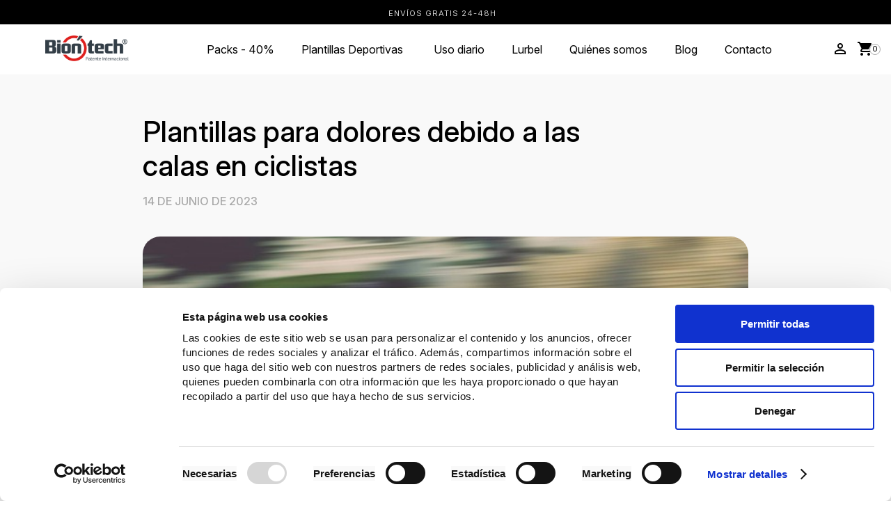

--- FILE ---
content_type: text/html; charset=UTF-8
request_url: https://www.biontechworld.com/blog/plantillas-dolores-calas-ciclistas
body_size: 7686
content:
<!DOCTYPE html>
<html lang="es">
    <head>
      <!-- Google Tag Manager -->
      <script>(function(w,d,s,l,i){w[l]=w[l]||[];w[l].push({'gtm.start':
      new Date().getTime(),event:'gtm.js'});var f=d.getElementsByTagName(s)[0],
      j=d.createElement(s),dl=l!='dataLayer'?'&l='+l:'';j.async=true;j.src=
      'https://www.googletagmanager.com/gtm.js?id='+i+dl;f.parentNode.insertBefore(j,f);
      })(window,document,'script','dataLayer','GTM-5WBVHSH');</script>
      <!-- End Google Tag Manager -->
        <meta http-equiv="content-type" content="text/html; charset=utf-8" />
        <meta name="viewport" content="width=device-width, initial-scale=1" />
        <meta name="keywords" content="" />
        <meta name="description" content="Plantillas que marcan la diferencia en confort y rendimiento de ciclistas, brindando pedaleo libre de molestias." />
                <title>Plantillas para dolores debido a las calas en ciclistas</title>
        <link href="https://www.biontechworld.com/blog/plantillas-dolores-calas-ciclistas" rel="canonical" />
        <link rel="preconnect" href="https://fonts.googleapis.com">
        <link rel="preconnect" href="https://fonts.googleapis.com">
        <link rel="preconnect" href="https://fonts.gstatic.com" crossorigin>
        <link href="https://fonts.googleapis.com/css2?family=Inter:ital,opsz,wght@0,14..32,100..900;1,14..32,100..900&display=swap" rel="stylesheet">
        <link rel="stylesheet" href="https://fonts.googleapis.com/css2?family=Material+Symbols+Outlined:opsz,wght,FILL,GRAD@48,400,1,0" />
        <link href="https://fonts.googleapis.com/css?family=Material+Icons|Material+Icons+Outlined|Material+Icons+Two+Tone|Material+Icons+Round|Material+Icons+Sharp" rel="stylesheet">
        <link rel="stylesheet" href="https://www.biontechworld.com/themes/ronin/assets/css/theme.css?2-20260121" type="text/css" media="all">        <link rel="stylesheet" href="https://www.biontechworld.com/themes/ronin/assets/css/custom.css?2-20260121" type="text/css" media="all">        <link rel="stylesheet" href="https://www.biontechworld.com/blog/assets/css/default.css?ver=1735322094" type="text/css" />
        <link rel="stylesheet" href="https://www.biontechworld.com/blog/assets/css/front.css?ver=1664210494" type="text/css" />
                <link rel="stylesheet" href="https://www.biontechworld.com/blog/assets/css/custom.css?ver=1738822436" type="text/css" />
        <link rel="icon" href="https://www.biontechworld.com/blog/images/favicon-bw.png" type="image/png" sizes="16x16">
                    <meta name="twitter:title" content="">
            <meta name="twitter:card" content="summary_large_image">
            <meta name="twitter:url" content="https://www.biontechworld.com/blog/plantillas-dolores-calas-ciclistas">
            <meta name="twitter:description" content="">
            <meta name="twitter:image:src" content="">
            <meta property="og:locale" content="es_ES" />
            <meta property="og:type" content="article"/>
            <meta property="og:title" content=""/>
            <meta property="og:url" content="https://www.biontechworld.com/blog/plantillas-dolores-calas-ciclistas">
            <meta property="og:image" content=""/>
            <meta property="og:site_name" content="Blog Biontech"/>
            <meta property="og:description" content=""/>
                    <script type="text/javascript"> var roninApp = { view:  'post', urlBase:  'https://www.biontechworld.com/blog', pathBase: '/blog', rootBase: '/blog', }; </script>
    </head>
        <body id="post" class="plantillas-para-ciclistas-plantillas-dolores-calas-ciclistas">
                <script type='application/ld+json' id="microdata-product-script">
            {
                "@context": "http://schema.org/",
                "@type": "NewsArticle",
                "mainEntityOfPage": {
                    "@type": "WebPage",
                    "@id": "https://www.biontechworld.com/blog/plantillas-para-ciclistas/plantillas-dolores-calas-ciclistas"
                },
                "headline": "Plantillas para dolores debido a las calas en ciclistas",
                "description": "Plantillas que marcan la diferencia en confort y rendimiento de ciclistas, brindando pedaleo libre de molestias.",
                "author": {
                    "@type": "Person",
                    "name": "povuv"
                },
                "image": [
                    "https://www.biontechworld.com/blog/cms/wp-content/uploads/2023/06/plantillas-dolores-debido-calas-ciclistas.jpg"
                ],
                "datePublished": "2023-06-14 19:57:160",
                "dateModified": "2023-06-14 19:57:16",
                "publisher": {
                    "@type": "Organization",
                    "name": "https://www.biontechworld.com/blog/",
                    "logo": {
                        "@type": "ImageObject",
                        "url": "https://www.biontechworld.com/blog/images/logo.png",
                        "width": 190,
                        "height": 50
                    }
                }
            }
        </script>
        <script type="application/ld+json">
    {
        "@context":"http://schema.org",
        "@type":"Website",
        "name":"Blog Biontech",
        "description":"Blog Biontech",
        "url":"https://www.biontechworld.com/blog/plantillas-dolores-calas-ciclistas"
    }
</script>
      <!-- Google Tag Manager (noscript) -->
      <noscript><iframe src="https://www.googletagmanager.com/ns.html?id=GTM-5WBVHSH"
      height="0" width="0" style="display:none;visibility:hidden"></iframe></noscript>
      <!-- End Google Tag Manager (noscript) -->
        <div id="ronin_page" class="ronin-page">
            <header id="header" class="ronin-flex-item ronin-header visible index-top">
        
                  
  <div class="header-banner no-mr">
        <div class="quitamiedos">
            <span>Envíos gratis 24-48H<span>
        </div>
      </div>
    <div class="menu-icon-close only-mr" id="ronin-menu-icon-close" onclick="roninMenuMobile()">
        <span title="cerrar" class="icon-close"></span>
    </div>



  <nav class="header-nav">
    <div class="container">
      <div class="row">
        <div class="hidden-sm-down">
          <div class="col-md-5 col-xs-12">
            
          </div>
          <div class="col-md-7 right-nav">
                <a class="header-nav-search" href="#" title="Bucar productos" rel="nofollow" onclick="toggleBuscador('barra_de_busqueda', 'abierto')">
                    <span class="material-icons">search</span>
                    <span class="etiqueta">Buscar</span>
                </a>
                <div id="_desktop_user_info" class="">
  <div class="user-info">
          <a
        href="https://www.biontechworld.com/es/mi-cuenta"
        title="Acceda a su cuenta de cliente"
        rel="nofollow"
      >
        <i class="material-icons">&#xE7FF;</i>
        <span class="etiqueta">Tu cuenta</span>
              </a>
      </div>
</div>
<div id="_desktop_cart">
  <div class="blockcart cart-preview inactive" data-refresh-url="//www.biontechworld.com/es/module/ps_shoppingcart/ajax">
    <div class="header">
            <a rel="nofollow" href="//www.biontechworld.com/es/carrito?action=show">
        <i class="material-icons shopping-cart">shopping_cart</i>
        <span class="etiqueta">Carrito (0)</span>
        <span class="cantidad">0</span>
      </a>
    </div>
  </div>
</div>

          </div>
        </div>
              </div>
    </div>
  </nav>



  <div class="header-top">
    <div class="container">
       <div class="row">
        <div class="col-md-2 hidden-sm-down" id="_desktop_logo">
          <a href="https://www.biontechworld.com/">
            
  <a href="https://www.biontechworld.com/es/">
    <img
      class="logo img-fluid"
      src="https://www.biontechworld.com/img/biontech-logo-1568837572.jpg"
      alt="BionTech"
      loading="lazy"
      width="174"
      height="53">
  </a>

          </a>
        </div>
        <div class="col-md-10 col-sm-12 position-static">
            <div class="menu-icon no-mr ronin-xl-0" id="ronin-menu-icon" onclick="roninMenuMobile()">
                <i class="material-icons d-inline">&#xE5D2;</i>
            </div>
            <div id="ronin_menu_container" class="">
                

<div class="menu js-top-menu position-static hidden-sm-down" id="_desktop_top_menu">
    
          <ul class="top-menu" id="top-menu" data-depth="0">
                    <li class="link" id="lnk-packs-40">
                          <a
                class="dropdown-item"
                href="https://www.biontechworld.com/es/packs-biontech-19" data-depth="0"
                              >
                                              Packs - 40%
              </a>

              
                          </li>
                    <li class="cms-page parent-menu-plantillas-deporte" id="cms-page-164">
                          <a
                class="dropdown-item"
                href="https://www.biontechworld.com/es/content/plantillas-deportivas-164" data-depth="0"
                              >
                                <div class="flechita toggle" data-target="top_sub_menu_plantillas_deporte" data-toggle="visible">
                      <span class="material-icons-outlined">keyboard_arrow_down</span>
                  </div>
                                              Plantillas Deportivas
              </a>

                                <div id="top_sub_menu_plantillas_deporte" class="popover sub-menu js-sub-menu_ collapse menu-plantillas-deporte">
                      <ul class="top-menu">
                          <li>
                              <a href="//www.biontechworld.com/es/plantilla-biontech-platino-146.html">Trail running</a>
                          </li>
                          <li>
                              <a href="//www.biontechworld.com/es/plantillas-biontech-padel-165.html">Pádel y Tenis</a>
                          </li>
                          <li>
                              <a href="//www.biontechworld.com/es/plantillas-biontech-champion-159.html">Running</a>
                          </li>
                          <li>
                              <a href="//www.biontechworld.com/es/plantillas-biontech-superlight-131.html">Ciclismo</a>
                          </li>
                          <li>
                              <a href="//www.biontechworld.com/es/plantilla-biontech-xtreme-135.html">Trekking y Senderismo</a>
                          </li>
                          <li>
                              <a href="//www.biontechworld.com/es/plantillas-biontech-crossfit-pro-155.html">Gimnasio y Crossfit</a>
                          </li>
                          <li>
                              <a href="//www.biontechworld.com/es/plantillas-biontech-indoor-pro-154.html">Baloncesto, Balonmano y Fútbol sala</a>
                          </li>
                          <li>
                              <a href="//www.biontechworld.com/es/plantillas-biontech-energy-166.html">Fútbol</a>
                          </li>
                      </ul>
                  </div>
              
                          </li>
                    <li class="cms-page" id="cms-page-170">
                          <a
                class="dropdown-item"
                href="https://www.biontechworld.com/es/content/uso-diario-170" data-depth="0"
                              >
                                              Uso diario
              </a>

              
                          </li>
                    <li class="cms-page" id="cms-page-171">
                          <a
                class="dropdown-item"
                href="https://www.biontechworld.com/es/content/lurbel-171" data-depth="0"
                              >
                                              Lurbel
              </a>

              
                          </li>
                    <li class="cms-page" id="cms-page-169">
                          <a
                class="dropdown-item"
                href="https://www.biontechworld.com/es/content/quienes-somos-169" data-depth="0"
                              >
                                              Quiénes somos
              </a>

              
                          </li>
                    <li class="link" id="lnk-blog">
                          <a
                class="dropdown-item"
                href="https://www.biontechworld.com/blog/" data-depth="0"
                              >
                                              Blog
              </a>

              
                          </li>
                    <li class="link" id="lnk-contacto">
                          <a
                class="dropdown-item"
                href="https://www.biontechworld.com/es/contactenos" data-depth="0"
                              >
                                              Contacto
              </a>

              
                          </li>
                      </ul>
    
    <div class="clearfix"></div>
</div>

            </div>
          <div class="clearfix"></div>
        </div>
      </div>
          </div>
  </div>
  <div id="barra_de_busqueda">
      <div id="search_widget" class="search-widgets" data-search-controller-url="//www.biontechworld.com/es/busqueda">
  <form method="get" action="//www.biontechworld.com/es/busqueda">
    <input type="hidden" name="controller" value="search">
    <i class="material-icons search" aria-hidden="true">search</i>
    <input type="text" name="s" value="" placeholder="Búsqueda en catálogo" aria-label="Buscar">
    <i class="material-icons clear" aria-hidden="true">clear</i>
  </form>
</div>

  </div>
  
        
      </header>                        <div class="ronin-body">
                <main id="ronin_main" class="ronin-main">
                    <div class="ronin-view blog-grid plantillas-para-ciclistas-plantillas-dolores-calas-ciclistas">
    <div class="main-column">
        <div class="post-container">
                                    <div class="ronin-section post">
                <div class="ronin-container">
                    <div class="ronin-content">
                                    <!--
                        <div class="info-1">
                            <ul class="categorias-inline">
                                                                    <li class="category"><a href="/"></a></li>
                                                                        <li class="category"><a href="/"></a></li>
                                                                </ul>
                        </div>
                                    -->
                        <h1 class="title">Plantillas para dolores debido a las calas en ciclistas</h1>
                                                <div class="info-3">
                                                    <span class="fecha">14 de junio de 2023</span>
                        </div>
                        <div class="imagen ronin-bg" style="background-image: url('https://www.biontechworld.com/blog/cms/wp-content/uploads/2023/06/plantillas-dolores-debido-calas-ciclistas.jpg');"></div>
                        <div class="post-body">
                            <div class="left">
                                                            </div>
                            <div class="right">
                                <div class="post-content">
                                    <p>El ciclismo es una actividad apasionante que combina <strong>ejercicio, aventura y emoción.</strong> Sin embargo, para los ciclistas, los dolores y molestias en los pies pueden convertirse en una verdadera pesadilla. Las calas, esas pequeñas piezas de metal o plástico que unen el zapato al pedal, pueden generar<strong> incomodidad y dolor</strong> si no se utilizan de manera adecuada. Afortunadamente, en el campo de la ortopedia se ha desarrollado una solución efectiva: las plantillas para dolores causados por las calas. En este artículo, exploraremos cómo estas plantillas pueden marcar la diferencia en el confort y el rendimiento de los ciclistas, brindándoles una experiencia de pedaleo libre de molestias.</p>
<h2>¿Qué son las plantillas para dolores calas?</h2>
<p>Las plantillas para dolores por calas son dispositivos diseñados específicamente para proporcionar soporte y alivio a los pies durante la actividad ciclista. Estas plantillas están hechas de materiales de alta calidad y se adaptan a la forma única del pie de cada ciclista. Su objetivo principal es corregir la alineación y distribución del peso en el pie, reduciendo así el estrés y la presión ejercida sobre las calas y otras áreas sensibles.</p>
<h2>Beneficios de las plantillas para dolores calas</h2>
<p>El uso de <a href="https://www.biontechworld.com/es/plantillas-biontech-champion-159.html">plantillas diseñadas para los dolores debido a las calas</a> puede ofrecer una serie de beneficios significativos para los ciclistas:</p>
<p><strong>Alivio del dolor:</strong> Las plantillas proporcionan un soporte adecuado y reducen la presión ejercida sobre las calas, aliviando así el dolor y las molestias asociadas. Esto permite a los ciclistas disfrutar de su actividad sin distracciones ni incomodidades.</p>
<p><strong>Estabilidad y control:</strong> Las plantillas para dolores calas ayudan a corregir problemas de alineación del pie, lo que mejora la estabilidad y el control al pedalear. Esto no solo aumenta la eficiencia en el movimiento, sino que también reduce el riesgo de lesiones relacionadas con la mala postura o el mal apoyo del pie.</p>
<p><strong>Reducción de la fatiga:</strong> Un soporte adecuado proporcionado por las plantillas reduce la fatiga muscular y la tensión en los pies. Esto permite a los ciclistas mantener un nivel óptimo de energía durante sus rutas y disfrutar de un mayor confort durante largos períodos de tiempo.</p>
<h2>Tipos de plantillas para dolores calas</h2>
<p>Existen diferentes tipos de plantillas para dolores calas, cada una diseñada para abordar necesidades específicas. A continuación, se presentan algunos de los tipos más comunes:</p>
<p><strong>Plantillas personalizadas:</strong> Estas plantillas son fabricadas a medida, teniendo en cuenta la anatomía y las necesidades individuales de cada ciclista. Proporcionan un ajuste perfecto y un soporte personalizado, maximizando el confort y el rendimiento.</p>
<p><strong>Plantillas de gel o espuma:</strong> Estas plantillas están hechas de materiales suaves y flexibles, como gel o espuma, que se adaptan a la forma del pie. Ofrecen una amortiguación adicional y absorben los impactos, reduciendo el estrés en las calas y otros puntos sensibles.</p>
<p><strong>Plantillas con arco soporte:</strong> Estas plantillas están diseñadas para proporcionar un soporte adicional al arco del pie, corrigiendo la pronación o supinación excesiva. Ayudan a mantener una alineación adecuada y a distribuir el peso de manera equilibrada.</p>
<h2>Consejos para elegir y utilizar las plantillas adecuadas</h2>
<p>Al seleccionar y utilizar las plantillas para dolores calas, es importante tener en cuenta los siguientes consejos:</p>
<p><strong>Consulta a un especialista:</strong> Es recomendable buscar la orientación de un especialista en ortopedia o un podólogo deportivo. Ellos evaluarán tu pisada, analizarán tus necesidades específicas y te ayudarán a elegir las plantillas más adecuadas para ti.</p>
<p><strong>Ajuste adecuado:</strong> Asegúrate de que las plantillas se ajusten correctamente a tus zapatos y a tus pies. Deben proporcionar soporte y comodidad sin causar ninguna restricción o molestia adicional.</p>
<p><strong>Usa calzado adecuado:</strong> Complementa el uso de plantillas con un calzado de ciclismo adecuado. Esto garantizará una mejor integración entre las plantillas, las calas y los pedales, maximizando los beneficios y el confort durante el pedaleo.</p>
<div align="center"><iframe title="YouTube video player" src="https://www.youtube.com/embed/g8KUn0P1UQw" width="560" height="315" frameborder="0" allowfullscreen="allowfullscreen"></iframe></div>
<h2>Conclusiones</h2>
<p>Las plantillas para dolores calas representan una solución efectiva y personalizada para los ciclistas que buscan disfrutar de su pasión sin molestias ni dolor en los pies. Estos dispositivos proporcionan soporte, alivio y estabilidad, permitiendo una experiencia de pedaleo más cómoda y placentera. Si eres ciclista y estás experimentando dolores o molestias en los pies debido a las calas, no dudes en explorar las opciones de plantillas disponibles. Recuerda que cada pie es único, por lo que es importante buscar la asesoría de un especialista para encontrar las plantillas adecuadas que se ajusten a tus necesidades. ¡Prepárate para conquistar nuevos caminos y disfrutar de cada pedalada sin dolor ni incomodidad!</p>
                                </div>
                            </div>
                        </div>
                    </div>
                </div>
                            </div>
        </div>
    </div>
                </div>
                </main>
            </div>
<footer id="footer" class="js-footer">
        
          <div class="footer-before">
  <div class="row ronin-content_">
    
      
    
  </div>
</div>
<div class="footer-container ronin-container">
  <div class="container ronin-content">
    <div class="row ronin-row">
      
        <div class="col-md-9 links ronin-col ronin-xs-12 ronin-sm-12 ronin-md-9 ronin-lg-9 ronin-xl-9">
  <div class="row ronin-row">
                        <div id="bloque_pie_1" class="visible bloque-pie col-md-3 wrapper ronin-col ronin-xs-12 ronin-sm-12 ronin-md-3 ronin-lg-3 ronin-xl-3">
            <p class="titulo-bloque toggle ronin-toggle" data-target="bloque_pie_1" data-toggle="visible"">
                Productos
                <span class="material-icons ronin-md-0 ronin-lg-0 ronin-xl-0">south</span>
            </p>
            <ul id="cb_75725" class="collapse bloque-enlaces contenido-bloque">
                                    <li>
                        <a
                        id="link-cms-page-164-1"
                        class="cms-page-link"
                        href="https://www.biontechworld.com/es/content/plantillas-deportivas-164"
                        title="Plantillas Deportivas"
                                                >
                        Plantillas Deportivas
                        </a>
                    </li>
                                    <li>
                        <a
                        id="link-cms-page-170-1"
                        class="cms-page-link"
                        href="https://www.biontechworld.com/es/content/uso-diario-170"
                        title="Uso diario"
                                                >
                        Uso diario
                        </a>
                    </li>
                                    <li>
                        <a
                        id="link-cms-page-171-1"
                        class="cms-page-link"
                        href="https://www.biontechworld.com/es/content/lurbel-171"
                        title="Lurbel"
                                                >
                        Lurbel
                        </a>
                    </li>
                                    <li>
                        <a
                        id="link-cms-page-114-1"
                        class="cms-page-link"
                        href="https://www.biontechworld.com/es/content/black-friday-biontech-114"
                        title="Black Friday Biontech"
                                                >
                        Black Friday Biontech
                        </a>
                    </li>
                                    <li>
                        <a
                        id="link-cms-page-158-1"
                        class="cms-page-link"
                        href="https://www.biontechworld.com/es/content/te-ayudamos-a-elegir-158"
                        title="Te ayudamos a elegir"
                                                >
                        Te ayudamos a elegir
                        </a>
                    </li>
                                    <li>
                        <a
                        id="link-cms-page-175-1"
                        class="cms-page-link"
                        href="https://www.biontechworld.com/es/content/guia-de-tallas-175"
                        title="Guía de tallas"
                                                >
                        Guía de tallas
                        </a>
                    </li>
                            </ul>
        </div>
                          <div id="bloque_pie_2" class="visible bloque-pie col-md-3 wrapper ronin-col ronin-xs-12 ronin-sm-12 ronin-md-3 ronin-lg-3 ronin-xl-3">
            <p class="titulo-bloque toggle ronin-toggle" data-target="bloque_pie_2" data-toggle="visible"">
                Nuestra empresa
                <span class="material-icons ronin-md-0 ronin-lg-0 ronin-xl-0">south</span>
            </p>
            <ul id="cb_58660" class="collapse bloque-enlaces contenido-bloque">
                                    <li>
                        <a
                        id="link-static-page-contact-2"
                        class="cms-page-link"
                        href="https://www.biontechworld.com/es/contactenos"
                        title="Contacta con nuestros profesionales para recibir asesoramiento"
                                                >
                        Contacta con nuestros profesionales para recibir asesoramiento
                        </a>
                    </li>
                                    <li>
                        <a
                        id="link-static-page-stores-2"
                        class="cms-page-link"
                        href="https://www.biontechworld.com/es/tiendas"
                        title="Encuentra tu tienda física BionTech más cercana"
                                                >
                        Encuentra tu tienda física BionTech más cercana
                        </a>
                    </li>
                                    <li>
                        <a
                        id="link-custom-page-blog-2"
                        class="custom-page-link"
                        href="https://www.biontechworld.com/blog"
                        title="Blog"
                                                >
                        Blog
                        </a>
                    </li>
                            </ul>
        </div>
                          <div id="bloque_pie_3" class="visible bloque-pie col-md-3 wrapper ronin-col ronin-xs-12 ronin-sm-12 ronin-md-3 ronin-lg-3 ronin-xl-3">
            <p class="titulo-bloque toggle ronin-toggle" data-target="bloque_pie_3" data-toggle="visible"">
                Información
                <span class="material-icons ronin-md-0 ronin-lg-0 ronin-xl-0">south</span>
            </p>
            <ul id="cb_59820" class="collapse bloque-enlaces contenido-bloque">
                                    <li>
                        <a
                        id="link-cms-page-2-3"
                        class="cms-page-link"
                        href="https://www.biontechworld.com/es/content/aviso-legal-2"
                        title="Aviso legal"
                                                >
                        Aviso legal
                        </a>
                    </li>
                                    <li>
                        <a
                        id="link-cms-page-3-3"
                        class="cms-page-link"
                        href="https://www.biontechworld.com/es/content/condiciones-generales-de-venta-3"
                        title="Condiciones generales de venta"
                                                >
                        Condiciones generales de venta
                        </a>
                    </li>
                                    <li>
                        <a
                        id="link-cms-page-160-3"
                        class="cms-page-link"
                        href="https://www.biontechworld.com/es/content/politica-de-cookies-160"
                        title="Política de cookies"
                                                >
                        Política de cookies
                        </a>
                    </li>
                                    <li>
                        <a
                        id="link-cms-page-161-3"
                        class="cms-page-link"
                        href="https://www.biontechworld.com/es/content/politica-de-privacidad-161"
                        title="Política de privacidad"
                                                >
                        Política de privacidad
                        </a>
                    </li>
                                    <li>
                        <a
                        id="link-cms-page-110-3"
                        class="cms-page-link"
                        href="https://www.biontechworld.com/es/content/preguntas-frecuentes-110"
                        title="Preguntas frecuentes"
                                                >
                        Preguntas frecuentes
                        </a>
                    </li>
                                    <li>
                        <a
                        id="link-cms-page-174-3"
                        class="cms-page-link"
                        href="https://www.biontechworld.com/es/content/sorteo-yousobiontech-174"
                        title="Sorteo #YousoBiontech"
                                                >
                        Sorteo #YousoBiontech
                        </a>
                    </li>
                            </ul>
        </div>
        </div>
</div>
    <div id="bloque_pie_contacto" class="visible bloque-pie block-contact col-md-3 links wrapper ronin-col ronin-xs-12 ronin-sm-12 ronin-md-3 ronin-lg-3 ronin-xl-3">
    <div class="bloque-contacto-info">
        <p class="titulo-bloque primera toggle ronin-toggle" data-target="bloque_pie_contacto" data-toggle="visible">
            Atención al cliente
            <span class="material-icons ronin-md-0 ronin-lg-0 ronin-xl-0">south</span>
        </p>
        <div class="contenido-bloque  contenido-bloque">
            <p class="direccion-pie">
                Horario de Atención al cliente de 8:00h a 14:00h<br>
                Teléfono: <a href="tel:34941892743">941 89 27 43</a><br>
                Email: <a href="mailto:info@biontechworld.com">info@biontechworld.com</a><br>
                <div class="desktop-rrss">
                    <strong>Síguenos en:</strong>
                    <a href="https://www.instagram.com/biontechplantillas/?hl=es" class="social-link instagram" target="_blank" rel="noreferrer noopener nofollow">
                        <svg class="svg-icon icon-instagram " xmlns="http://www.w3.org/2000/svg" width="32" height="32" viewBox="0 0 32 32">
                            <desc>Instagram Icon</desc>
                            <g fill="currentColor" fill-rule="evenodd">
                                <path d="M16 2.887c4.27 0 4.777.016 6.463.093 1.56.071 2.407.332 2.97.551.747.29 1.28.637 1.84 1.196.56.56.906 1.093 1.196 1.84.219.563.48 1.41.55 2.97.078 1.686.094 2.192.094 6.463 0 4.27-.016 4.777-.093 6.463-.071 1.56-.332 2.407-.551 2.97a4.955 4.955 0 0 1-1.196 1.84c-.56.56-1.093.906-1.84 1.196-.563.219-1.41.48-2.97.55-1.686.078-2.192.094-6.463.094s-4.777-.016-6.463-.093c-1.56-.071-2.407-.332-2.97-.551a4.955 4.955 0 0 1-1.84-1.196 4.955 4.955 0 0 1-1.196-1.84c-.219-.563-.48-1.41-.55-2.97-.078-1.686-.094-2.192-.094-6.463 0-4.27.016-4.777.093-6.463.071-1.56.332-2.407.551-2.97.29-.747.637-1.28 1.196-1.84a4.956 4.956 0 0 1 1.84-1.196c.563-.219 1.41-.48 2.97-.55 1.686-.078 2.192-.094 6.463-.094m0-2.882c-4.344 0-4.889.018-6.595.096C7.703.18 6.54.45 5.523.845A7.84 7.84 0 0 0 2.69 2.69 7.84 7.84 0 0 0 .845 5.523C.449 6.54.179 7.703.1 9.405.023 11.111.005 11.656.005 16c0 4.344.018 4.889.096 6.595.078 1.702.348 2.865.744 3.882A7.84 7.84 0 0 0 2.69 29.31a7.84 7.84 0 0 0 2.833 1.845c1.017.396 2.18.666 3.882.744 1.706.078 2.251.096 6.595.096 4.344 0 4.889-.018 6.595-.096 1.702-.078 2.865-.348 3.882-.744a7.84 7.84 0 0 0 2.833-1.845 7.84 7.84 0 0 0 1.845-2.833c.396-1.017.666-2.18.744-3.882.078-1.706.096-2.251.096-6.595 0-4.344-.018-4.889-.096-6.595-.078-1.702-.348-2.865-.744-3.882A7.84 7.84 0 0 0 29.31 2.69 7.84 7.84 0 0 0 26.477.845C25.46.449 24.297.179 22.595.1 20.889.023 20.344.005 16 .005"></path>
                                <path d="M16 7.786a8.214 8.214 0 1 0 0 16.428 8.214 8.214 0 0 0 0-16.428zm0 13.546a5.332 5.332 0 1 1 0-10.664 5.332 5.332 0 0 1 0 10.664zM26.458 7.462a1.92 1.92 0 1 1-3.84 0 1.92 1.92 0 0 1 3.84 0"></path>
                            </g>
                        </svg>
                    </a>
                    <a href="https://www.facebook.com/biontechworld/?locale=es_ES" class="social-link facebook" target="_blank" rel="noreferrer noopener nofollow">
                        <svg class="svg-icon icon-facebook " xmlns="http://www.w3.org/2000/svg" width="32" height="32" viewBox="0 0 32 32">
                            <desc>Facebook Icon</desc>
                            <path fill="currentColor" fill-rule="evenodd" d="M30.11 0H1.76C.786 0 0 .787 0 1.76v28.35c0 .97.787 1.758 1.76 1.758H17.02v-12.34H12.87v-4.81h4.152V11.17c0-4.116 2.514-6.357 6.185-6.357 1.76 0 3.27.13 3.712.19v4.3l-2.548.002c-1.997 0-2.384.95-2.384 2.342v3.07h4.763l-.62 4.81H21.99v12.34h8.12c.972 0 1.76-.787 1.76-1.758V1.76c0-.973-.788-1.76-1.76-1.76"></path>
                        </svg>
                    </a>
                    <a href="https://www.tiktok.com/@biontechplantillas" class="social-link facebook" target="_blank" rel="noreferrer noopener nofollow">
                        <svg fill="#000000" width="800px" height="800px" viewBox="0 0 24 24" xmlns="http://www.w3.org/2000/svg" xml:space="preserve"><path d="M19.589 6.686a4.793 4.793 0 0 1-3.77-4.245V2h-3.445v13.672a2.896 2.896 0 0 1-5.201 1.743l-.002-.001.002.001a2.895 2.895 0 0 1 3.183-4.51v-3.5a6.329 6.329 0 0 0-5.394 10.692 6.33 6.33 0 0 0 10.857-4.424V8.687a8.182 8.182 0 0 0 4.773 1.526V6.79a4.831 4.831 0 0 1-1.003-.104z"/></svg>                    </svg>
                    </a>
                </div>
            </p>
                        </div>
    </div>
</div>

      
    </div>
    <div class="row">
      
        
      
    </div>
    <div class="mobile-rrss">
        <div class="hidden-md-up bloque-enlaces">
            <div class="rrss">
                <p class="direccion">Sígenos en:</p>
                <a href="https://www.instagram.com/biontechplantillas/?hl=es" class="social-link instagram" target="_blank" rel="noreferrer noopener nofollow">
                    Instagram
                    <svg class="svg-icon icon-instagram " xmlns="http://www.w3.org/2000/svg" width="32" height="32" viewBox="0 0 32 32">
                        <desc>Instagram Icon</desc>
                        <g fill="currentColor" fill-rule="evenodd">
                            <path d="M16 2.887c4.27 0 4.777.016 6.463.093 1.56.071 2.407.332 2.97.551.747.29 1.28.637 1.84 1.196.56.56.906 1.093 1.196 1.84.219.563.48 1.41.55 2.97.078 1.686.094 2.192.094 6.463 0 4.27-.016 4.777-.093 6.463-.071 1.56-.332 2.407-.551 2.97a4.955 4.955 0 0 1-1.196 1.84c-.56.56-1.093.906-1.84 1.196-.563.219-1.41.48-2.97.55-1.686.078-2.192.094-6.463.094s-4.777-.016-6.463-.093c-1.56-.071-2.407-.332-2.97-.551a4.955 4.955 0 0 1-1.84-1.196 4.955 4.955 0 0 1-1.196-1.84c-.219-.563-.48-1.41-.55-2.97-.078-1.686-.094-2.192-.094-6.463 0-4.27.016-4.777.093-6.463.071-1.56.332-2.407.551-2.97.29-.747.637-1.28 1.196-1.84a4.956 4.956 0 0 1 1.84-1.196c.563-.219 1.41-.48 2.97-.55 1.686-.078 2.192-.094 6.463-.094m0-2.882c-4.344 0-4.889.018-6.595.096C7.703.18 6.54.45 5.523.845A7.84 7.84 0 0 0 2.69 2.69 7.84 7.84 0 0 0 .845 5.523C.449 6.54.179 7.703.1 9.405.023 11.111.005 11.656.005 16c0 4.344.018 4.889.096 6.595.078 1.702.348 2.865.744 3.882A7.84 7.84 0 0 0 2.69 29.31a7.84 7.84 0 0 0 2.833 1.845c1.017.396 2.18.666 3.882.744 1.706.078 2.251.096 6.595.096 4.344 0 4.889-.018 6.595-.096 1.702-.078 2.865-.348 3.882-.744a7.84 7.84 0 0 0 2.833-1.845 7.84 7.84 0 0 0 1.845-2.833c.396-1.017.666-2.18.744-3.882.078-1.706.096-2.251.096-6.595 0-4.344-.018-4.889-.096-6.595-.078-1.702-.348-2.865-.744-3.882A7.84 7.84 0 0 0 29.31 2.69 7.84 7.84 0 0 0 26.477.845C25.46.449 24.297.179 22.595.1 20.889.023 20.344.005 16 .005"></path>
                            <path d="M16 7.786a8.214 8.214 0 1 0 0 16.428 8.214 8.214 0 0 0 0-16.428zm0 13.546a5.332 5.332 0 1 1 0-10.664 5.332 5.332 0 0 1 0 10.664zM26.458 7.462a1.92 1.92 0 1 1-3.84 0 1.92 1.92 0 0 1 3.84 0"></path>
                        </g>
                    </svg>
                </a>
                <a href="https://www.facebook.com/biontechworld/?locale=es_ES" class="social-link facebook" target="_blank" rel="noreferrer noopener nofollow">
                    Facebook
                    <svg class="svg-icon icon-facebook " xmlns="http://www.w3.org/2000/svg" width="32" height="32" viewBox="0 0 32 32">
                        <desc>Facebook Icon</desc>
                        <path fill="currentColor" fill-rule="evenodd" d="M30.11 0H1.76C.786 0 0 .787 0 1.76v28.35c0 .97.787 1.758 1.76 1.758H17.02v-12.34H12.87v-4.81h4.152V11.17c0-4.116 2.514-6.357 6.185-6.357 1.76 0 3.27.13 3.712.19v4.3l-2.548.002c-1.997 0-2.384.95-2.384 2.342v3.07h4.763l-.62 4.81H21.99v12.34h8.12c.972 0 1.76-.787 1.76-1.758V1.76c0-.973-.788-1.76-1.76-1.76"></path>
                    </svg>
                </a>
                <a href="https://www.tiktok.com/@biontechplantillas" class="social-link facebook" target="_blank" rel="noreferrer noopener nofollow">
                    Tiktok
                    <svg fill="#000000" width="800px" height="800px" viewBox="0 0 24 24" xmlns="http://www.w3.org/2000/svg" xml:space="preserve"><path d="M19.589 6.686a4.793 4.793 0 0 1-3.77-4.245V2h-3.445v13.672a2.896 2.896 0 0 1-5.201 1.743l-.002-.001.002.001a2.895 2.895 0 0 1 3.183-4.51v-3.5a6.329 6.329 0 0 0-5.394 10.692 6.33 6.33 0 0 0 10.857-4.424V8.687a8.182 8.182 0 0 0 4.773 1.526V6.79a4.831 4.831 0 0 1-1.003-.104z"/></svg>                    </svg>
                </a>
            </div>
        </div>
    </div>
  </div>
</div>
<p class="copyright"><a class="_blank" href="https://orbitas.es/" target="_blank" rel="nofollow noreferrer noopener">© 2026 - Diseñado y desarrollado por Órbitas</a></p>
        
      </footer>        </div>
        <script src="https://www.biontechworld.com/blog/assets/js/default.js?ver=1641143429" type="text/javascript"></script>
        <script src="https://www.biontechworld.com/blog/assets/js/custom.js?ver=1735320899" type="text/javascript"></script>
            </body>
</html>


--- FILE ---
content_type: text/css
request_url: https://www.biontechworld.com/themes/ronin/assets/css/custom.css?2-20260121
body_size: 10858
content:
* { font-family: 'Inter', Sans-serif, Arial, Helvetica, Verdana; }
/*============================================================================*/
@keyframes raiTopFadeIn {
    0% { opacity: 0; transform: translate(0,-50px); }
    80% { opacity: 1; transform: translate(0,0); }
    100% { opacity: 1; }
}
@keyframes raiBottomFadeIn {
    0% { opacity: 0; transform: translate(0,50px); }
    80% { opacity: 1; transform: translate(0,0); }
    100% { opacity: 1; }
}
@keyframes raiLeftFadeIn {
    0% { opacity: 0; transform: translate(-50px,0); }
    80% { opacity: 1; transform: translate(0,0); }
    100% { opacity: 1; }
}
@keyframes raiRightFadeIn {
    0% { opacity: 0; transform: translate(50px,0); }
    80% { opacity: 1; transform: translate(0,0); }
    100% { opacity: 1; }
}
*[class*='rai-'] { opacity: 0; }
.rai-bottom.item-on { animation: raiBottomFadeIn 2s; opacity: 1; animation-fill-mode: both; }
.rai-top.item-on { animation: raiTopFadeIn 2s; opacity: 1; animation-fill-mode: both; }
.rai-left.item-on { animation: raiLeftFadeIn 2s; opacity: 1; animation-fill-mode: both; }
.rai-right.item-on { animation: raiRightFadeIn 2s; opacity: 1; animation-fill-mode: both; }

@keyframes float {
    0% { transform: translatey(0px); }
    50% { transform: translatey(-20px); }
    100% { transform: translatey(0px); }
}
@keyframes floater {
    0% { transform: translateY(-5px); transition: ease 0.5s; }
    50% { transform: translateY(5px); transition: ease 0.5s; }
    100% { transform: translateY(-5px); transition: ease 0.5s; }
}
/*============================================================================*/
.ancla-seccion { position: absolute; top: -70px; }
.underline-on-over { margin: 0 0 10px; transition: all 0.3s; display: inline; background-image: linear-gradient(to right, #000 0%, #000 100%); background-repeat: no-repeat; background-size: 0px 0.0625em; background-position: 0 96%; }
.underline-on-over:hover { transition: all 0.3s; background-size: 100% 0.0625em; }
.scale-on-over  { overflow: hidden; display: block; }
.scale-on-over > *  { transition: transform 0.5s; transform: scale(1.0); }
.scale-on-over:hover > *  { transition: transform 0.5s; transform: scale(1.05); }

body#product h1 { text-wrap: balance; }

.opp-container { display: none; justify-content: center; margin-bottom: 50px; }
.opp-container.visible { display: flex; }
.opp-container .opp-overlay { transition: all 0.5s; position: absolute; top: 0; left: 0; width: 100%; height: 100%; background-color: #fffD; z-index: 0; opacity: 0; display: flex; justify-content: center; align-items: center; }
.opp-container .opp-overlay.visible {  cursor: wait; transition: all 0.5s; z-index: 10; opacity: 1; }
.opp-container .opp-waitting { animation: opp-overlay infinite 1s; width: 16px; height: 16px; border-radius: 50%; background-color: #000; box-shadow: -25px 0 0 0 #aaa, 25px 0 0 0 #aaa; }
.opp-container .opp-button { display: inline-block; background-color: #111; border-radius: 0; padding: 15px 25px; color: #fff; }
@keyframes opp-overlay {
    0%   { background-color: #aaa; box-shadow: -25px 0 0 0 #000, 25px 0 0 0 #aaa; }
    33%  { background-color: #000; box-shadow: -25px 0 0 0 #aaa, 25px 0 0 0 #aaa; }
    66%  { background-color: #aaa; box-shadow: -25px 0 0 0 #aaa, 25px 0 0 0 #000; }
    100% { background-color: #aaa; box-shadow: -25px 0 0 0 #000, 25px 0 0 0 #aaa; }
}
/*============================================================================*/

*[class*='button-'] { transition: all 0.5s; cursor: pointer; user-select: none; display: inline-block; background-color: #ddd; color: #000; text-align: center; padding: 15px; min-width: 200px; border-radius: 200px!important; }
*[class*='button-']:hover { transition: all 0.5s; background-color: #000; color: #fff; }
*[class*='button-'] span { transition: all 0.5s; }
.button-01 { background-color: #000; color: #fff; padding: 15px; }
.button-01:hover { background-color: #fff; color: #000; }
.button-02 { background-color: #fff; color: #000; padding: 15px 50px 15px 15px; min-width: 200px; }
.button-02:hover { background-color: #000; color: #fff; }
.button-02 span { position: absolute; top: calc(50% - 16px); right: 12px; transform: rotate(-45deg); display: flex; justify-content: center; align-items: center; width: 32px; height: 32px; font-size: 1.2rem; background-color: #000; border-radius: 50%; color: #fff; }
.button-03 { background-color: #000!important; color: #fff!important; padding: 15px 50px 15px 15px!important; min-width: 200px; }
.button-03:hover { background-color: #ccc!important; color: #000!important; }
.button-03 span { position: absolute; top: calc(50% - 16px); right: 12px; transform: rotate(-45deg); display: flex; justify-content: center; align-items: center; width: 32px; height: 32px; font-size: 1.2rem; background-color: #fff; border-radius: 50%; color: #000; }
.button-04 { background-color: #fff; color: #000; padding: 0; min-width: initial; }
.button-04 span { transform: rotate(-45deg); padding: 12px; font-size: 2.4rem; background-color: #fff; border-radius: 50%; color: #000; display: block; }
.button-04:hover span { background-color: #000; color: #fff; }

.title { font-weight: 500; line-height: 120%; margin: 0 0 15px; }
.title .diff { font-weight: inherit; color: #a7a7a7; }
.description p { font-weight: 400; color: #737373; line-height: 150%; margin: 0; }
.description p:not(:last-child) { margin: 0 0 10px; }
.item-title { font-weight: 500; line-height: 120%; margin: 0 0 15px; }
.item-title .diff { font-weight: inherit; color: #a7a7a7; }
.item-description { font-weight: 400; color: #737373; line-height: 150%; margin: 0; }
.item-description p { font-weight: 400; color: #737373; line-height: 150%; margin: 0; }
.item-description p:not(:last-child) { margin: 0 0 10px; }
.block-title { font-weight: 500; line-height: 120%; margin: 0 0 15px; }

.items-carrusel-container { position: relative; max-width: 1600px; margin: 0 auto; width: 100%; overflow: auto; padding-top: 70px; }
.items-carrusel-container .items-carrusel { scroll-behavior: smooth; position: relative; display: flex!important; flex-direction: row; flex-wrap: nowrap!important; max-width: 100%; overflow-x: auto;; }
.items-carrusel-container .items-carrusel { scroll-behavior: smooth; -ms-overflow-style: none; /* for Internet Explorer, Edge */ scrollbar-width: none; /* for Firefox */ overflow-x: scroll; }
.items-carrusel-container .items-carrusel::-webkit-scrollbar { display: none; /* for Chrome, Safari, and Opera */ }
.items-carrusel-container .item-carrusel { flex: 0 0 calc((100% - (20px * 4)) / 5); }
.items-carrusel-container .ic-arrow { z-index: 90; cursor: pointer; position: absolute!important; top: 5px; left: 0; width: 40px; height: 40px; background-color: #000; border-radius: 50%; }
.items-carrusel-container .ic-arrow:hover { transition: all 0.5s; background-color: #eee; }
.items-carrusel-container .ic-arrow::before { transition: all 0.5s; content: ''; position: absolute; top: 49%; left: 28%; width: 44%; height: 2px; background-color: #fff; }
.items-carrusel-container .ic-arrow:hover::before { transition: all 0.5s; background-color: #000; }
.items-carrusel-container .ic-arrow.ic-left { transition: all 0.5s; left: initial; right: 70px; }
.items-carrusel-container .ic-arrow.ic-left::after { transform: rotate(-45deg) scale(1.0); content: ''; position: absolute; top: 37%; left: 28%; width: 25%; height: 25%; border-top: 2px solid #fff; border-left: 2px solid #fff; }
.items-carrusel-container .ic-arrow.ic-left:hover::after { transition: all 0.5s; border-color: #000; }
.items-carrusel-container .ic-arrow.ic-right { transition: transform 0.5s; transform: scale(1); opacity: 0.5; left: initial; right: 5px; }
.items-carrusel-container .ic-arrow.ic-right::after { transform: rotate(45deg); content: ''; position: absolute; top: 37%; left: 40%; width: 25%; height: 25%; border-top: 2px solid #fff; border-right: 2px solid #fff; }
.items-carrusel-container .ic-arrow.ic-right:hover::after { transition: all 0.5s; border-color: #000; }

.nbhome-top { padding: 180px 0 50px!important; min-height: 600px; background-color: #828282; background-image: url('../img/banner-home-b-sm.jpg'); }
.nbhome-top .bg-image { z-index: 1; position: absolute; top: 0; left: 0; width: 100%; height: 100%; }
.nbhome-top .bg-image > img { position: absolute; top: 0; left: 0; width: 100%; height: 100%; object-fit: cover; }
.nbhome-top .ronin-container { max-width: 1200px; height: 100%; z-index: 10; }
.nbhome-top .ronin-content { display: grid; grid-template-columns: 1fr 1fr; gap: 50px 25px; height: 100%; padding: 0 15px; }
.nbhome-top .ronin-block { display: flex; justify-content: center; align-items: center; }
.nbhome-top .title { font-size: 3.0rem; color: #fff; line-height: 100%; font-weight: 500; margin: 0 0 25px; }
.nbhome-top .title .italic { font-family: 'Ivypresto Display'; font-weight: 300; font-size: 3.0rem; display: inline-block; }
.nbhome-top .description p { color: #fff; font-size: 1.7rem; line-height: 120%; }
.nbhome-top .button { margin: 35px 0 0; }
.nbhome-top .button a { min-width: 260px; }
.nbhome-top .ronin-block:nth-child(2) .ronin-block-content { width: 100%; }
.nbhome-top .image { background-color: #aaa; width: 100%; aspect-ratio: 1.8; border-radius: 25px; background-image: url('../img/nbhome-top-image.jpg'); }
.nbhome-top.rebajas25 .image { background-image: url('../img/imagen-corredor-banner.png'); }
.nbhome-top.segundasrebajas25 .image { background-image: url('../img/imagen-persona-montain-banner.jpg'); }

.nbhome-products-01 { padding: 50px 15px;  }
.nbhome-products-01 .ronin-container { max-width: 1600px; }
.nbhome-products-01 .title { max-width: 600px; }
.nbhome-products-01 .description { max-width: 600px; margin: 0; }

.nbhome-products-02 { padding: 50px 15px; }
.nbhome-products-02 .ronin-container { max-width: 1600px; }
.nbhome-products-02 .ronin-content { display: grid; grid-template-columns: 3fr 2fr; gap: 50px 20px; max-width: calc(100vw - 30px); }
.nbhome-products-02 .ronin-block:nth-child(1) div.products.row { grid-template-columns: 1fr 1fr 1fr; }
.nbhome-products-02 .ronin-block:nth-child(2) div.products.row { grid-template-columns: 1fr 1fr; }
.nbhome-products-02 .title { max-width: 600px; }
.nbhome-products-02 .description { max-width: 500px; margin: 0 0 35px; }

.nbhome-opiniones { margin: 50px 15px!important; }
.nbhome-opiniones .ronin-container { max-width: 1600px; margin: 0 auto; }
.nbhome-opiniones .ronin-block:nth-child(1) { display: grid; grid-template-columns: 1fr 1fr 1fr; gap: 50px; margin: 0 0 50px; }
.nbhome-opiniones .logos { display: grid; grid-template-columns: 1fr 1fr; gap: 40px; }
.nbhome-opiniones .logos::before { content: ''; position: absolute; top: 0; left: 50%; width: 1px; height: 100%; background-color: #C5C1BE;  }
.nbhome-opiniones .logo { aspect-ratio: 2.8; background-size: contain; }
.nbhome-opiniones .logo:nth-child(1) { background-image: url('../img/reviews-verificadas.png'); }
.nbhome-opiniones .logo:nth-child(2) { background-image: url('../img/reviews-google.png'); background-position: left center; }
.nbhome-opiniones .ronin-block:nth-child(2) .items { display: grid; grid-template-columns: 1fr 1fr 1fr 1fr; gap: 0; }
.nbhome-opiniones .button { margin: 50px 0 0; text-align: center; }
.nbhome-opiniones .button a { min-width: 260px; }
.nbhome-opiniones .item:not(:first-child) .item-content-top { border-left: 1px solid #C5C1BE; }
.nbhome-opiniones .item:nth-child(1) .item-content-top, .nbhome-opiniones .item:nth-child(1) .item-content-bottom { padding: 0 40px 0 0; }
.nbhome-opiniones .item:nth-child(2) .item-content-top, .nbhome-opiniones .item:nth-child(2) .item-content-bottom { padding: 0 40px; }
.nbhome-opiniones .item:nth-child(3) .item-content-top, .nbhome-opiniones .item:nth-child(3) .item-content-bottom { padding: 0 40px; }
.nbhome-opiniones .item:nth-child(4) .item-content-top, .nbhome-opiniones .item:nth-child(4) .item-content-bottom { padding: 0 0 0 40px; }
.nbhome-opiniones .item-description { color: #737373; font-family: 'Ivypresto Display'; margin: 0 0 15px; font-weight: 400; font-size: 1.0rem; line-height: 140%; font-style: italic; letter-spacing: -0.5px; }
.nbhome-opiniones .item-stars { height: 15px; margin: 0 0 15px; background-image: url('../img/five-stars.png'); background-size: contain; background-position: left center; }
.nbhome-opiniones .item-date { color: #1a1a1a; font-weight: 500; font-size: 0.8rem; margin: 0; }
.nbhome-opiniones .item-name { color: #1a1a1a; font-weight: 500; font-size: 0.8rem; margin: 0; }

.nbhome-ventajas { margin: 50px 15px!important; }
.nbhome-ventajas .ronin-container { max-width: 1600px; margin: 0 auto; }
.nbhome-ventajas .ronin-content { display: grid; grid-template-columns: 6fr 6fr 11fr; gap: 28px; }
.nbhome-ventajas .ronin-block { padding: 50px 30px; border-radius: 25px; overflow: hidden; }
.nbhome-ventajas .block-image { position: absolute; top: 0; left: 0; width: 100%; height: 100%; }
.nbhome-ventajas .ronin-block:nth-child(1) { background-color: #f4f4f4; height: 440px; }
.nbhome-ventajas .ronin-block:nth-child(2) { display: flex; align-items: flex-end; padding-bottom: 60px; }
.nbhome-ventajas .ronin-block:nth-child(3) { display: flex; align-items: flex-end; gap: 25px; }
.nbhome-ventajas .ronin-block:nth-child(3) .ronin-block-items { display: block; }
.nbhome-ventajas .ronin-block:nth-child(3) .ronin-block-items-bottom { display: flex; align-items: flex-end; gap: 25px; justify-content: space-between; }
.nbhome-ventajas .ronin-block:nth-child(3) > * { width: 100%; }
.nbhome-ventajas .ronin-block:nth-child(2) .block-image { background-image: url('../img/nbhome-ventajas-02-sm.jpg'); }
.nbhome-ventajas .ronin-block:nth-child(2) .block-title { color: #fff; font-size: 1.7rem; }
.nbhome-ventajas .ronin-block:nth-child(2) .block-description { margin: 0 0 100px; }
.nbhome-ventajas .ronin-block:nth-child(2) .block-description p { color: #fff; }
.nbhome-ventajas .ronin-block:nth-child(3) .block-image { background-image: url('../img/nbhome-ventajas-03-sm.jpg'); }
.nbhome-ventajas .ronin-block:nth-child(3) .block-title { color: #fff; font-size: 1.7rem; max-width: 300px; }
.nbhome-ventajas .ronin-block:nth-child(3) .block-description p { color: #fff; }
.nbhome-ventajas .ronin-block:nth-child(3) .button { margin: 0 0 12px; }

.nbhome-beneficios { padding: 50px 0!important; background-color: #444; background-image: url('../img/nbhome-beneficios-sm.jpg'); }
.nbhome-beneficios .ronin-container { max-width: 1600px; margin: 0 auto; }
.nbhome-beneficios .ronin-content { padding: 25px; }
.nbhome-beneficios .title { color: #fff; text-align: center; margin: 0 0 70px; }
.nbhome-beneficios .ronin-blocks { display: grid; grid-template-columns: 2fr 1fr; gap: 50px; }
.nbhome-beneficios .ronin-block:nth-child(1) { border: 1px solid #fff6; border-radius: 15px; background-color: #ffffff1a; backdrop-filter: blur(10px); }
.nbhome-beneficios .ronin-block:nth-child(1) .ronin-block-items { display: grid; grid-template-columns: 1fr 1fr; gap: 0; height: 100%; }
.nbhome-beneficios .ronin-block:nth-child(1) .ronin-block-item { padding: 50px 25px 25px 25px; display: flex; align-items: flex-start; }
.nbhome-beneficios .ronin-block:nth-child(1) .ronin-block-item-content { max-width: 330px; margin: 0 auto; }
.nbhome-beneficios .ronin-block:nth-child(1) .ronin-block-item:nth-child(1) { border-right: 1px solid #fff6; }
.nbhome-beneficios .ronin-block:nth-child(1) ul { list-style-type: none; margin: 0; }
.nbhome-beneficios .ronin-block:nth-child(1) ul li { color: #fffb; font-size: 0.9rem; }
.nbhome-beneficios .ronin-block:nth-child(1) .ronin-block-item:nth-child(1) li { padding: 0 0 0 35px; }
.nbhome-beneficios .ronin-block:nth-child(1) .ronin-block-item:nth-child(1) li:nth-child(1) { padding-bottom: 50px; }
.nbhome-beneficios .ronin-block:nth-child(1) .ronin-block-item:nth-child(1) li:before { content: ''; position: absolute; top: 6px; left: 0; width: 10px; height: 10px; border-radius: 50%; background-color: #DBF048; }
.nbhome-beneficios .ronin-block:nth-child(1) .ronin-block-item:nth-child(1) li:nth-child(1):after { content: ''; position: absolute; top: 6px; left: 4px; width: 1px; height: calc(100% + 5px); background-color: #fff2; }
.nbhome-beneficios .ronin-block:nth-child(1) .ronin-block-item:nth-child(2) ul { display: grid; gap: 50px 25px; grid-template-columns: 1fr 1fr; }
.nbhome-beneficios .ronin-block:nth-child(1) .ronin-block-item:nth-child(2) ul li { font-size: 0.8rem; line-height: 140%; }
.nbhome-beneficios .ronin-block:nth-child(1) .rbi-title { color: #fff; font-size: 1.0rem; font-weight: 500; }
.nbhome-beneficios .ronin-block:nth-child(1) .rbi-description { color: #fffb; font-size: 0.8rem; }
.nbhome-beneficios .ronin-block:nth-child(2) .ronin-block-items { display: grid; grid-template-columns: 1fr 1fr; gap: 25px; }
.nbhome-beneficios .ronin-block:nth-child(2) .rbi-title { text-align: center; margin: 0 0 35px; font-size: 0.9rem; color: #fff; }
.nbhome-beneficios .ronin-block:nth-child(2) .rbi-image { width: 150px; height: 150px; margin: 0 auto; }
.nbhome-beneficios .ronin-block:nth-child(2) .ronin-block-item { padding: 25px; }
.nbhome-beneficios .ronin-block:nth-child(2) .ronin-block-item:nth-child(1) .rbi-image { background-image: url('../img/pisada-01.jpg'); }
.nbhome-beneficios .ronin-block:nth-child(2) .ronin-block-item:nth-child(2) .rbi-image { background-image: url('../img/pisada-02.jpg'); }
.nbhome-beneficios .ronin-block:nth-child(2) .button { text-align: center; margin: 50px 0 0; }

.nbhome-medios { margin: 50px 15px!important; }
.nbhome-medios .ronin-container { max-width: 1600px; margin: 0 auto; }
.nbhome-medios .title { text-align: center; margin: 0 auto 50px; }
.nbhome-medios .title .diff { display: inline-block; }
.nbhome-medios .items { display: grid; grid-template-columns: repeat(12, 1fr); gap: 30px; }
.nbhome-medios .item { aspect-ratio: 2.5; background-size: contain; }
.nbhome-medios .item:nth-child(1)  { background-image: url('../img/medios-01.png'); }
.nbhome-medios .item:nth-child(2)  { background-image: url('../img/medios-02.png'); }
.nbhome-medios .item:nth-child(3)  { background-image: url('../img/medios-03.png'); }
.nbhome-medios .item:nth-child(4)  { background-image: url('../img/medios-04.png'); }
.nbhome-medios .item:nth-child(5)  { background-image: url('../img/medios-05.png'); }
.nbhome-medios .item:nth-child(6)  { background-image: url('../img/medios-06.png'); }
.nbhome-medios .item:nth-child(7)  { background-image: url('../img/medios-07.png'); }
.nbhome-medios .item:nth-child(8)  { background-image: url('../img/medios-08.png'); }
.nbhome-medios .item:nth-child(9)  { background-image: url('../img/medios-09.png'); }
.nbhome-medios .item:nth-child(10) { background-image: url('../img/medios-10.png'); }
.nbhome-medios .item:nth-child(11) { background-image: url('../img/medios-11.png'); }
.nbhome-medios .item:nth-child(12) { background-image: url('../img/medios-12.png'); }

.nbhome-certificado { margin: 50px 15px!important; }
.nbhome-certificado .ronin-container { max-width: 1600px; margin: 0 auto; }
.nbhome-certificado .ronin-content { display: grid; grid-template-columns: 6fr 6fr 11fr; gap: 28px; }
.nbhome-certificado .ronin-block { padding: 50px 30px; border-radius: 25px; overflow: hidden; }
.nbhome-certificado .block-image { position: absolute; top: 0; left: 0; width: 100%; height: 100%; }
.nbhome-certificado .ronin-block .description p strong { color: #222; }
.nbhome-certificado .ronin-block:nth-child(1) { background-color: #f4f4f4; height: 440px; display: flex; align-items: center; }
.nbhome-certificado .ronin-block:nth-child(1) .button { margin: 50px 0 0; }
.nbhome-certificado .ronin-block:nth-child(2) { grid-column: span 2; display: flex; align-items: flex-end; padding-bottom: 90px; }
.nbhome-certificado .ronin-block:nth-child(2) .block-image { background-image: url('../img/nbhome-certificado-02-sm.jpg'); }
.nbhome-certificado .ronin-block:nth-child(2) .block-title { color: #fff; font-size: 1.7rem; max-width: 440px; margin: 0 0 25px; }
.nbhome-certificado .ronin-block:nth-child(2) .block-description p { color: #fff; }
.nbhome-certificado .ronin-block:nth-child(2) .ronin-block-content { width: 100%; }
.nbhome-certificado .ronin-block:nth-child(2) .ronin-block-items { display: grid; width: 100%; grid-template-columns: 1fr 64px; gap: 25px; }
.nbhome-certificado .ronin-block:nth-child(2) .ronin-block-item:nth-child(2) { display: flex; align-items: flex-end; }

.nbhome-test { margin: 50px 15px!important; }
.nbhome-test .ronin-container { max-width: 1600px; margin: 0 auto; }
.nbhome-test .ronin-content { width: 100%; display: flex; align-items: center; height: 490px; border-radius: 25px; background-image: url('../img/nbhome-test-sm.jpg'); }
.nbhome-test .ronin-block { width: 100%; padding: 0 15px; }
.nbhome-test .title { color: #fff; text-align: center; }
.nbhome-test .description p { color: #fff; text-align: center; }
.nbhome-test .button { margin: 50px 0 0; text-align: center; }

.rs-email-subscription { background-color: #1a1a1a; padding: 50px 0 70px!important; }
.rs-email-subscription .ronin-container { max-width: 1200px; margin: 0 auto; }
.rs-email-subscription .ronin-content { padding: 0 15px; }
.rs-email-subscription .title { text-align: left; font-size: 2.0rem; color: #fff; line-height: 120%; font-weight: 500; margin: 0 0 20px; }
.rs-email-subscription .title .italic { font-family: 'Ivypresto Display'; font-weight: 300; font-size: 2.2rem; display: inline-block; }
.rs-email-subscription .description { text-align: left; color: #fffb; margin: 0 0 35px; }
.rs-email-subscription .ronin-row-email { display: grid; grid-template-columns: 1fr auto; gap: 15px; margin: 0 0 25px; max-width: 500px; border-bottom: 1px solid #fff; }
.rs-email-subscription .ronin-row-email input { background-color: transparent; color: #fffb; border: none; padding: 10px 0 5px; }
.rs-email-subscription .ronin-row-email input::placeholder { font-style: italic; }
.rs-email-subscription .ronin-row-email button { background-color: transparent; }
.rs-email-subscription .ronin-row-email button span { transform: none; font-size: 1.2rem; padding: 8px; margin-bottom: 8px; }
.rs-email-subscription .ronin-row-acepto { display: grid; grid-template-columns: 24px 1fr; gap: 10px; }
.rs-email-subscription .ronin-row-acepto input { opacity: 0; display: inline-block; z-index: 10; }
.rs-email-subscription .ronin-row-acepto .label { color: #fff8; user-select: none; opacity: 1; }
.rs-email-subscription .ronin-row-acepto .label::before { content: ''; position: absolute; top: 0; left: -32px; width: 20px; height: 20px; border: 1px solid #fff; }
.rs-email-subscription .ronin-row-acepto .label::after { transition: all 0.5s; opacity: 0; content: ''; transform: rotate(45deg); position: absolute; top: 3px; left: -24px; width: 5px; height: 10px; border-right: 2px solid #fff; border-bottom: 2px solid #fff; }
.rs-email-subscription .ronin-row-acepto input:checked + .label::after { transition: all 0.5s; opacity: 1; }

body#category div.products.row { padding: 0 15px; }
.nbcategory-top { max-width: 100%; margin: 0 0 50px!important; padding: 150px 0 50px!important; aspect-ratio: 4.0; min-height: 460px; background-color: #828282; background-image: url('../img/nbcategory-top-sm.jpg'); }
.nbcategory-top .ronin-container { max-width: 1200px; height: 100%; display: flex; align-items: center; }
.nbcategory-top .ronin-content { width: 100%; padding: 0 15px; }
.nbcategory-top .title { font-size: 3.0rem; color: #fff; line-height: 100%; font-weight: 500; margin: 0 0 25px; }
.nbcategory-top .title .italic { font-family: 'Ivypresto Display'; font-weight: 300; font-size: 3.0rem; display: inline-block; }

.nbcategory-info { padding: 15px 15px; }
.nbcategory-info .ronin-container { max-width: 1600px; }
.nbcategory-info .title { max-width: 600px; }
.nbcategory-info .description { max-width: 600px; margin: 0 0 35px; }

.rs-productos-relacionados .ronin-container { max-width: 1600px; }

article.product-miniature .recomendada { font-size: 0.9rem; line-height: 140%; }
article.product-miniature .recomendada .uso { font-size: inherit; display: inline-block; font-weight: 500; color: #000; text-decoration: underline; }

.nbcomo-usar .ronin-container { max-width: 1600px; height: 100%; display: flex; align-items: center; }
.nbcomo-usar .ronin-content { display: grid; grid-template-columns: 1fr 3fr; gap: 0; width: 100%; }
.nbcomo-usar .ronin-block:nth-child(1) { background-color: #f4f4f4; border-radius: 25px; padding: 40px; }
.nbcomo-usar .ronin-block:nth-child(2) { background-color: #222; border-radius: 25px; padding: 40px; display: flex; align-items: center; justify-content: center; background-image: url('../img/nbcomo-usar-sm.png'); }
.nbcomo-usar .title { max-width: 400px; }
.nbcomo-usar .description { max-width: 400px; }
.nbcomo-usar .items { display: grid; grid-template-columns: 1fr 1fr 1fr 1fr; gap: 40px; width: 100%; max-width: 1100px; }
.nbcomo-usar .item-image { width: 80px; height: 60px; margin: 0 auto 15px; background-size: auto 100%; }
.nbcomo-usar .item-title { color: #fff; font-size: 1.0rem; margin: 0 0 10px; text-align: center; font-weight: 600; }
.nbcomo-usar .item-description { color: #fff; font-size: 0.9rem; margin: 0; text-align: center; font-weight: 300; }
.nbcomo-usar .item:nth-child(1) .item-image { background-image: url('../img/instrucciones-01.png'); }
.nbcomo-usar .item:nth-child(2) .item-image { background-image: url('../img/instrucciones-02.png'); }
.nbcomo-usar .item:nth-child(3) .item-image { background-image: url('../img/instrucciones-03.png'); }
.nbcomo-usar .item:nth-child(4) .item-image { background-image: url('../img/instrucciones-04.png'); }

body#product h1 { margin: 0; }
#product .un-par { color: #737373; margin: 0 0 10px; }
#product .nbp-recomendado { margin: 0 0 15px; }
#product .nbp-recomendado-title { color: #111; margin: 5px 0; font-size: 0.9rem; }
#product .nbp-recomendado-items { display: flex; flex-direction: row; flex-wrap: wrap; gap: 5px; }
#product .nbp-recomendado-item { flex: 0 0 70px; }
#product .nbp-recomendado-item-image { aspect-ratio: 1.6; width: 70px; margin: 0 0 5px; background-size: contain; background-image: url('../img/uso-diario.png'); }
#product .nbp-recomendado-item-description { color: #111; margin: 0; font-size: 0.6rem; text-align: center; line-height: 120%; }

#product .nbp-recomendado-item.baloncesto .nbp-recomendado-item-image { background-image: url('../img/icono-baloncesto.png');}
#product .nbp-recomendado-item.calzado-de-seguridad .nbp-recomendado-item-image { background-image: url('../img/uso-diario.png');}
#product .nbp-recomendado-item.calzado-de-seguridad .nbp-recomendado-item-image { background-image: url('../img/icono-trabajo.png');}
#product .nbp-recomendado-item.ciclismo .nbp-recomendado-item-image { background-image: url('../img/uso-ciclismo.png');}
#product .nbp-recomendado-item.deportes-colectivos .nbp-recomendado-item-image { background-image: url('../img/icono-baloncesto.png');}
#product .nbp-recomendado-item.deportes .nbp-recomendado-item-image { background-image: url('../img/icono-baloncesto.png');}
#product .nbp-recomendado-item.entrenamiento-gimnasio .nbp-recomendado-item-image { background-image: url('../img/uso-crossfit.png');}
#product .nbp-recomendado-item.fitness .nbp-recomendado-item-image { background-image: url('../img/icono-fitness.png');}
#product .nbp-recomendado-item.futbol .nbp-recomendado-item-image { background-image: url('../img/uso-futbol.png');}
#product .nbp-recomendado-item.golf .nbp-recomendado-item-image { background-image: url('../img/uso-golf.png');}
#product .nbp-recomendado-item.padel-tenis .nbp-recomendado-item-image { background-image: url('../img/uso-tenis-padel.png');}
#product .nbp-recomendado-item.para-el-dia-a-dia .nbp-recomendado-item-image { background-image: url('../img/uso-diario.png');}
#product .nbp-recomendado-item.para-el-dia-a-dia-ecosostenibles .nbp-recomendado-item-image { background-image: url('../img/uso-diario.png');}
#product .nbp-recomendado-item.running .nbp-recomendado-item-image { background-image: url('../img/icono-running.png');}
#product .nbp-recomendado-item.running-corta-media-distancia .nbp-recomendado-item-image { background-image: url('../img/uso-running.png');}
#product .nbp-recomendado-item.running-larga-distancia .nbp-recomendado-item-image { background-image: url('../img/uso-running.png');}
#product .nbp-recomendado-item.senderismo .nbp-recomendado-item-image { background-image: url('../img/icono-trekking.png');}
#product .nbp-recomendado-item.tenis .nbp-recomendado-item-image { background-image: url('../img/uso-tenis-padel.png');}
#product .nbp-recomendado-item.trabajo .nbp-recomendado-item-image { background-image: url('../img/uso-diario.png');}
#product .nbp-recomendado-item.trail-running .nbp-recomendado-item-image { background-image: url('../img/uso-escalada.png');}
#product .nbp-recomendado-item.trailrunning .nbp-recomendado-item-image { background-image: url('../img/icono-trailrunning.png');}
#product .nbp-recomendado-item.trekking .nbp-recomendado-item-image { background-image: url('../img/icono-trekking.png');}

#product .enlace-guia-de-tallas { position: absolute; top: 0; right: 0; text-decoration: underline; font-size: 0.9rem; color: #3d3d3d; transition: all 0.5s; }
#product .enlace-guia-de-tallas:hover { color: #000; transition: all 0.5s; }
#product .nb-producto-descuento { background-color: #DBF048; padding: 15px; margin: 0 0 15px; }
#product .nb-producto-descuento p.nbp-title { color: #000; margin: 0; font-weight: 700; font-size: 0.9rem; }
#product .nb-producto-descuento p.nbp-description { color: #000; margin: 0; font-size: 0.9rem; }
body#product div.product-add-to-cart div.product-quantity div.qty { background-color: #f2f2f2; width: 100px; border-radius: 200px; overflow: hidden; }
body#product div.product-add-to-cart div.product-quantity div.qty input { padding: 15px 35px 15px 15px; border: none; color: #000; }
body#product div.product-add-to-cart div.product-quantity div.qty button:nth-child(1):after { border-color: #000; transform: rotate(-45deg) scale(0.9) translate(-3px,0); }
body#product div.product-add-to-cart div.product-quantity div.qty button:nth-child(2):after { border-color: #000; transform: rotate(135deg) scale(0.9) translate(0,3px); }
body#product div.product-add-to-cart div.product-quantity div.qty * { background-color: transparent; }
body#product div.product-add-to-cart { margin: 0 0 25px; }
body#product div.product-add-to-cart div.product-quantity div.add button { max-width: 260px; }
#product .bloque-descripcion-corta p { color: #737373; }
#product .bloque-descripcion-corta ul { margin-top: 15px; margin-bottom: 15px; }
#product .bloque-descripcion-corta li { color: #737373; }
#product .descripcion-larga { max-width: 800px; margin: 50px auto!important; }
#product .descripcion-larga .video-product { width: 100%; margin: 25px 0; }
#product .descripcion-larga .video-product iframe { width: 100%; height: auto; aspect-ratio: 16/9; }
#product .descripcion-larga h1 { font-size: 2.0rem; color: #000; font-weight:500; line-height: 140%; }
#product .descripcion-larga h2 { font-size: 1.6rem; color: #000; font-weight:500; line-height: 140%; }
#product .descripcion-larga h3 { font-size: 1.4rem; color: #000; font-weight:500; line-height: 140%; }
#product .descripcion-larga h4 { font-size: 1.2rem; color: #000; font-weight:500; line-height: 140%; }
#product .descripcion-larga h5 { font-size: 1.1rem; color: #000; font-weight:500; line-height: 140%; }
#product .descripcion-larga h6 { font-size: 1.0rem; color: #000; font-weight:500; line-height: 140%; }
#product .descripcion-larga strong { color: #000; }
#product .descripcion-larga p { color: #737373; font-size: 1.0rem; }
#product .descripcion-larga ul { margin-top: 15px; margin-bottom: 15px; }
#product .descripcion-larga li { color: #737373; font-size: 1.0rem; }

.rs-plantillas-info-01 { padding: 70px 0!important; }
.rs-plantillas-info-01 .ronin-container { max-width: 800px; margin: 0 auto; }
.rs-plantillas-info-01 .ronin-content { padding: 0 15px; }
.rs-plantillas-info-01 .title { text-align: center; margin: 0 0 15px; font-size: 1.6rem; }
.rs-plantillas-info-01 .description p { text-align: center; margin: 0 0 50px; }
.rs-plantillas-info-01 .items { display: grid; grid-template-columns: 1fr 1fr 1fr 1fr; gap: 50px; margin: 0 auto; }
.rs-plantillas-info-01 .item-image { border-radius: 50%; margin: 0 auto 15px; background-color: #fff; border: 8px solid #000; width: 90px; aspect-ratio: 1; display: flex; justify-content: center; align-items: center; }
.rs-plantillas-info-01 .item-number { text-align: center; font-size: 0.85rem; letter-spacing: -0.5px; color: #fff; background: #000; padding: 10px; width: 50px; aspect-ratio: 1; display: flex; justify-content: center; align-items: center; border-radius: 50%; }
.rs-plantillas-info-01 .item-title { text-align: center; font-weight: 600; margin: 0 0 5px; }
.rs-plantillas-info-01 .item-description { text-align: center; font-size: 0.9rem; color: #737373; margin: 0; line-height: 120%; }

.rs-line { padding: 0!important; background-color: #ccc; height: 1px; }

.rs-lurbel-info-01 { padding: 70px 0!important; }
.rs-lurbel-info-01 .ronin-container { max-width: 800px; margin: 0 auto; }
.rs-lurbel-info-01 .ronin-content { padding: 0 15px; }
.rs-lurbel-info-01 .title { text-align: center; margin: 0 0 25px; font-size: 1.6rem; }
.rs-lurbel-info-01 .items { display: grid; grid-template-columns: 1fr 1fr 1fr 1fr 1fr; gap: 50px; margin: 0 auto; }
.rs-lurbel-info-01 .item-image { margin: 0 auto 15px; max-width: 120px; width: 100%; aspect-ratio: 1.2; background-size: contain; }
.rs-lurbel-info-01 .item-title { text-align: center; font-weight: 600; margin: 0 0 5px; }
.rs-lurbel-info-01 .item:nth-child(1) .item-image { background-image: url('../img/beneficios-lurbel-01.png'); }
.rs-lurbel-info-01 .item:nth-child(2) .item-image { background-image: url('../img/beneficios-lurbel-02.png'); }
.rs-lurbel-info-01 .item:nth-child(3) .item-image { background-image: url('../img/beneficios-lurbel-03.png'); }
.rs-lurbel-info-01 .item:nth-child(4) .item-image { background-image: url('../img/beneficios-lurbel-04.png'); }
.rs-lurbel-info-01 .item:nth-child(5) .item-image { background-image: url('../img/beneficios-lurbel-05.png'); }

.rm-garantias { margin: 0; }
.rm-garantias .item:first-child { border-top: 1px solid #ccc; }
.rm-garantias .item { border-bottom: 1px solid #ccc; }
.rm-garantias .item-top { display: grid; grid-template-columns: 50px 1fr 40px; background-color: #f8f8f8; align-items: center; cursor: pointer; user-select: none; }
.rm-garantias .item-top span[class*='material'] { transform: rotate(90deg); color: #222; transition: all 0.5s; font-size: 1.2rem; width: 40px; display: flex; justify-content: center; align-items: center; }
.rm-garantias .item.visible .item-top span[class*='material'] { transform: rotate(-90deg); transition: all 0.5s; }
.rm-garantias .item-image { width: 50px; aspect-ratio: 1; background-size: 60%; }
.rm-garantias .item-title { min-height: 100%; display: flex; align-items: center; margin: 0; font-size: 0.9rem; }
.rm-garantias .item-description { padding: 0; max-height: 0; transition: all 0.5s; overflow: hidden; }
.rm-garantias .item.visible .item-description { padding: 10px 0; max-height: 500px; transition: all 0.5s; }
.rm-garantias .item-description p { font-size: 0.8rem; color: #727272; opacity: 0; transition: all 0.5s; }
.rm-garantias .item.visible .item-description p { opacity: 1; transition: all 0.5s; }
.rm-garantias .item.envio .item-image { background-image: url('../img/garantias-envio.png'); }
.rm-garantias .item.tecnologia .item-image { background-image: url('../img/garantias-tecnologia.png'); }
.rm-garantias .item.temperatura .item-image { background-image: url('../img/garantias-temperatura-calor.png'); }
.rm-garantias .item.devoluciones .item-image { background-image: url('../img/garantias-devoluciones.png'); }

#guia_de_tallas .close { position: absolute; top: 5px; right: 5px; }
#guia_de_tallas .title { text-align: left; font-size: 1.6rem; font-weight: 600; padding: 0 0 5px; margin: 0 0 15px; border-bottom: 1px solid #000; }
#guia_de_tallas .description { font-size: 0.9rem; font-weight: 400; color: #727272; }
#guia_de_tallas .ronin-bottom { display: grid; grid-template-columns: 1fr 240px; gap: 25px; max-height: calc(100vh - 200px); overflow: auto; }
#guia_de_tallas .table .row { display: grid; grid-template-columns: repeat(3, calc((100% - 10px) / 3)); gap: 5px; }
#guia_de_tallas .table .cell { display: block; padding: 10px; font-size: 0.9rem; }
#guia_de_tallas .table .header .cell { background-color: #111; color: #fff; font-size: 0.9rem; overflow: hidden; }
#guia_de_tallas .table .body .row:nth-child(2n) { background-color: #eee; }
#guia_de_tallas .image-tallas-plantillas { background-image: url('../img/instrucciones-guia-de-tallas.svg'); background-size: contain; aspect-ratio: 1; max-width: 200px; margin: 25px auto 0; }

.cms-category-top.deportivas-top { background-image: url('../img/deporte-top-sm.jpg'); }
.cms-category-top.diario-top  { background-image: url('../img/diario-top-sm.jpg'); }
.cms-category-top.lurbel-top  { background-image: url('../img/lurbel-top-sm.jpg'); }
.cms-category-top.quienes-top { background-image: url('../img/quienes-top-sm.jpg'); }
.cms-category-top.certificado-top { background-image: url('../img/certificado-top-sm.jpg'); }
.cms-category-top .title { text-align: left!important; }

.cms-category-grid { padding: 50px 0; }
.cms-category-grid .ronin-content { display: grid; grid-template-columns: 1fr 1fr; gap: 90px 70px; padding: 0 15px; max-width: 1600px; }
.cms-category-grid .title { max-width: 600px; }
.cms-category-grid .description { max-width: 600px; min-height: 100px; }
.cms-category-grid .product-mini-img { display: grid; grid-template-columns: 1fr 1fr; gap: 0; }
.cms-category-grid .product-mini-img .button-03 { min-width: initial; }
.cms-category-grid .products.row { grid-template-columns: 1fr; }
.cms-category-grid .pmi-image { background-color: #ccc; border-radius: 25px; overflow: hidden; }
.cms-category-grid .pmi-image img { width: 100%; height: 100%; object-fit: cover; }

.cms-category-banners { margin: 50px 0!important; background-color: #222; padding: 50px 0; }
.cms-category-banners .ronin-container { max-width: 1600px; margin: 0 auto; }
.cms-category-banners .ronin-content { display: grid; grid-template-columns: 3fr 2fr; gap: 28px; padding: 0 15px; }
.cms-category-banners .ronin-block { padding: 50px 30px; border-radius: 25px; overflow: hidden; min-height: 420px; }
.cms-category-banners .block-image { position: absolute; top: 0; left: 0; width: 100%; height: 100%; }
.cms-category-banners .ronin-block .description p strong { color: #222; }
.cms-category-banners .ronin-block:nth-child(1) { display: flex; align-items: flex-end; padding-bottom: 60px; }
.cms-category-banners .ronin-block:nth-child(1) .block-image { background-image: url('../img/cms-category-banners-01.jpg'); }
.cms-category-banners.diario-banners .ronin-block:nth-child(1) .block-image { background-image: url('../img/cms-category-banners-02.jpg'); }
.cms-category-banners.lurbel-banners .ronin-block:nth-child(1) .block-image { background-image: url('../img/cms-category-banners-02.jpg'); }
.cms-category-banners .ronin-block:nth-child(1) .block-title { color: #fff; font-size: 1.7rem; max-width: 440px; margin: 0 0 15px; }
.cms-category-banners .ronin-block:nth-child(1) .block-description { margin: 0 0 90px; max-width: 400px; }
.cms-category-banners .ronin-block:nth-child(1) .block-description p { color: #fff; }
.cms-category-banners .ronin-block:nth-child(1) .ronin-block-content { width: 100%; padding: 25px 0 0; }
.cms-category-banners .ronin-block:nth-child(1) .ronin-block-items { display: grid; width: 100%; grid-template-columns: 1fr 64px; gap: 25px; }
.cms-category-banners .ronin-block:nth-child(1) .ronin-block-item:nth-child(2) { display: flex; align-items: flex-end; }
.cms-category-banners .ronin-block:nth-child(2) { display: flex; align-items: center; justify-content: center; }
.cms-category-banners .ronin-block:nth-child(2) .block-image { background-image: url('../img/nbhome-test-sm.jpg'); }
.cms-category-banners .ronin-block:nth-child(2) .block-title { color: #fff; text-align: center; font-size: 1.8rem; }
.cms-category-banners .ronin-block:nth-child(2) .block-description p { color: #fff; text-align: center; font-size: 1.0rem; }
.cms-category-banners .ronin-block:nth-child(2) .button { text-align: center; margin: 50px 0 0; }

body#cms.cms-id-114 #wrapper > div.container #main { max-width: 100%; padding: 0!important; }
body#cms.cms-id-164 #wrapper > div.container #main { max-width: 100%; padding: 0!important; }
body#cms.cms-id-168 #wrapper > div.container #main { max-width: 100%; padding: 0!important; }
body#cms.cms-id-169 #wrapper > div.container #main { max-width: 100%; padding: 0!important; }
body#cms.cms-id-170 #wrapper > div.container #main { max-width: 100%; padding: 0!important; }
body#cms.cms-id-171 #wrapper > div.container #main { max-width: 100%; padding: 0!important; }
body#cms.cms-id-172 #wrapper > div.container #main { max-width: 100%; padding: 0!important; margin: 0!important; }
body#cms.cms-id-173 #wrapper > div.container #main { max-width: 100%; padding: 0!important; margin: 0!important; }

body#cms.cms-id-169 .ronin-section .ronin-container { max-width: 1600px; }
body#cms.cms-id-169 .ronin-section .ronin-content { padding: 0 15px; }

.quienes-top .title { max-width: 670px; }

.quienes-mision { padding: 25px 0; }
.quienes-mision .title { max-width: 600px; }
.quienes-mision .description { max-width: 500px; }
.quienes-mision .items { display: grid; grid-template-columns: 1fr 1fr; gap: 180px; max-width: 1400px; margin: 70px auto 0; }
.quienes-mision .item:nth-child(1) .item-title { max-width: 400px; }
.quienes-mision .item-description p { margin: 0 0 15px!important; }

.quienes-valores { padding: 50px 0 90px; }
.quienes-valores .ronin-content { display: grid; grid-template-columns: 1fr 1fr 1fr 1fr; gap: 25px; }
.quienes-valores .ronin-block:nth-child(1) { padding: 25px 25px 25px 50px; }
.quienes-valores .ronin-block:nth-child(2) { grid-column: span 3; background-color: #888; border-radius: 25px; padding: 50px; background-image: url('../img/quienes-banner-02-sm.jpg'); }
.quienes-valores .ronin-block:nth-child(3) { border-radius: 25px; overflow: hidden; }
.quienes-valores .ronin-block:nth-child(4) { border-radius: 25px; overflow: hidden; aspect-ratio: 0.9; }
.quienes-valores .ronin-block:nth-child(5) { border-radius: 25px; overflow: hidden; grid-column: span 2; }
.quienes-valores .items { display: grid; grid-template-columns: 1fr 1fr 1fr 1fr; gap: 35px; }
.quienes-valores .item-image { aspect-ratio: 1; max-width: 60px; margin: 0 auto 10px; }
.quienes-valores .item-title { color: #fff; margin: 0 0 5px!important; text-align: center; font-size: 1.2rem; line-height: 150%!important; }
.quienes-valores .item-description { color: #fff; margin: 0!important; text-align: center; font-size: 0.9rem; line-height: 150%!important; }
.quienes-valores .block-image { background-color: #ccc; height: 100%; }
.quienes-valores .item:nth-child(1) .item-image { background-image: url('../img/quienes-valores-01.png'); }
.quienes-valores .item:nth-child(2) .item-image { background-image: url('../img/quienes-valores-02.png'); }
.quienes-valores .item:nth-child(3) .item-image { background-image: url('../img/quienes-valores-03.png'); }
.quienes-valores .item:nth-child(4) .item-image { background-image: url('../img/quienes-valores-04.png'); }
.quienes-valores .ronin-block:nth-child(3) .block-image { background-image: url('../img/quienes-banner-03.jpg'); }
.quienes-valores .ronin-block:nth-child(4) .block-image { background-image: url('../img/quienes-banner-04.jpg'); }
.quienes-valores .ronin-block:nth-child(5) .block-image { background-image: url('../img/quienes-banner-05.jpg'); }

.quienes-ciencia { padding: 70px 0; background-color: #eee; }
.quienes-ciencia .items { display: grid; grid-template-columns: 1fr 1fr 1fr; gap: 90px; max-width: 1400px; margin: 70px auto 0; }

.quienes-quien { padding: 70px 0 0; }
.quienes-quien .title { max-width: 600px; }
.quienes-quien .description { max-width: 600px; margin: 0 0 50px; }
.quienes-quien .items { display: grid; grid-template-columns: 1fr 1fr auto; gap: 90px; background-color: #888; border-radius: 25px; padding: 70px; background-image: url('../img/quienes-quien-sm.jpg'); }
.quienes-quien .item:nth-child(3) { display: flex; align-items: flex-end; justify-content: flex-end; }
.quienes-quien .item-title { color: #fff; margin: 0 0 25px!important; }
.quienes-quien .item-description p { color: #fff; margin: 0 0 10px!important; }
.quienes-quien .item-description p:last-child { margin: 0!important; }

.quienes-como { padding: 0; }
.quienes-como .ronin-container { max-width: 1600px; padding: 0 15px; }
.quienes-como .ronin-content { max-width: 1600px; padding: 70px 15px!important; background-color: #eee; border-radius: 25px; }
.quienes-como .title { text-align: center; max-width: 700px; margin: 0 auto 35px!important; }
.quienes-como .description { text-align: center; max-width: 700px; margin: 0 auto!important; }

body#contact #content-wrapper { max-width: 100%!important; margin: 0!important; padding: 0!important; }
body#contact #left-column { margin: 0!important; }
body#contact .contacto-top  { background-image: url('../img/contacto-top-sm.jpg'); }

.contacto-form  { padding: 50px 0; }
.contacto-form .ronin-container { max-width: 1200px; }
.contacto-form .ronin-content { padding: 0 15px!important; }
.contacto-form .contact-form-row  { max-width: 800px; margin: 70px auto; }
.contacto-form .contact-form-row input    { border-color: #aaa; border-radius: 15px; }
.contacto-form .contact-form-row select   { border-color: #aaa; border-radius: 15px; }
.contacto-form .contact-form-row textarea { border-color: #aaa; border-radius: 15px; }
.contacto-form .contact-form-row *[class*='alert'] { margin: 0 0 25px; }
.contacto-form .contact-form-row *[class*='alert']:hover { color: #000; }
.contacto-form .contact-form-row .btn-primary { color: #fff; background-color: transparent; padding: 0; }
.contacto-form .contact-form-row .btn-primary:hover { color: #000; background-color: transparent!important; padding: 0; }
.contacto-form .contact-form-row .input-group-btn label.btn-default { border-radius: 15px; }
.contacto-form .title { max-width: 500px; }
.contacto-info .ronin-content { padding: 0!important; }
.contacto-info .ronin-block:nth-child(1) { background-color: #eee; padding: 70px 15px; }
.contacto-info .ronin-block:nth-child(1) .ronin-block-content { max-width: 1200px; margin: 0 auto; }
.contacto-info .ronin-block:nth-child(2) .ronin-block-content { font-size: 0; line-height: 0; }
.contacto-info .ronin-block:nth-child(3) { background-color: #eee; padding: 70px 15px; }
.contacto-info .items { display: grid; grid-template-columns: 1fr 1fr 1fr; gap: 50px; max-width: 1200px; margin: 0 auto; }
.contacto-info .item-title { font-size: 1.3rem; font-weight: 500; }
.contacto-info .item-title a { text-decoration: underline; }

body#pagenotfound #content-wrapper { max-width: 100%!important; margin: 0!important; padding: 0!important; }
body#pagenotfound .error404-top  { background-image: url('../img/page404-top-sm.jpg'); }

.error404-top { padding: 80px 0 50px !important; }
.error404-top .title { color: #fff4; font-size: 14rem!important; line-height: 12rem; font-weight: 500; font-family: 'Ivypresto Display'; font-style: italic; }
.error404-top .title .absolute { position: absolute; top: 50px; left: 0; color: #fff; font-size: 3.0rem; line-height: 100%; font-weight: 500; font-style: normal; }
.error404-top .description p { color: #fff; font-size: 1.2rem; }

.error404-products-01 { padding: 25px 0 70px; }
.error404-products-01 .ronin-container { max-width: 1600px; }
.error404-products-01 .ronin-content { padding: 0 15px!important; }
.error404-products-01 .title { text-align: center; margin: 0 auto 25px; max-width: 500px; }
.error404-products-01 .description { text-align: center; margin: 0 auto; max-width: 500px; }
.error404-products-01 .button { text-align: center; margin: 50px 0 0; }
.error404-products-01 .ronin-content > .button > a { line-height: 110%; max-width: 260px; padding: 10px 50px 10px 15px !important; }

.certificado-info .ronin-container { max-width: 1600px; }
.certificado-info .ronin-content { padding: 0 15px!important; }

.certificado-tabla { padding: 70px 0; }
.certificado-tabla .title { text-align: left!important; max-width: 1600px!important; padding: 0 15px!important; margin: 0 auto 10px!important; }
.certificado-tabla .description { text-align: left!important; max-width: 1600px!important; padding: 0 15px!important; margin: 0 auto 50px!important; }

.certificado-valoraciones .ronin-container { max-width: 1600px; }

.certificado-conclusiones { padding: 70px 0; }
.certificado-conclusiones .title { text-align: left!important; max-width: 1600px!important; padding: 0 15px!important; margin: 0 auto 10px!important; }
.certificado-conclusiones .description { text-align: left!important; max-width: 1600px!important; padding: 0 15px!important; margin: 0 auto 50px!important; }

body#cms.cms-id-172 .ronin-section .ronin-container { max-width: 1600px; }
body#cms.cms-id-172 .ronin-section .ronin-content { padding: 0 15px; }
body#cms.cms-id-172 .rs-email-subscription .ronin-content { max-width: 600px; }
.newsletter-top { background-image: url('../img/newsletter-top-sm.jpg'); }
.newsletter-top { margin-bottom: 0!important; }
.newsletter-top .ronin-content { max-width: 1000px; }

.newsletter-motivos { padding: 70px 0; background-color: #eee; }
.newsletter-motivos .ronin-content { max-width: 1000px; }
.newsletter-motivos .title { text-align: center; }
.newsletter-motivos .description { margin: 0 0 35px!important; }
.newsletter-motivos .description p { text-align: center; }
.newsletter-motivos .items { display: grid; grid-template-columns: 1fr 1fr 1fr 1fr; gap: 50px; }
.newsletter-motivos .item-image { max-width: 60px; margin: 0 auto 10px; background-size: contain; aspect-ratio: 1; }
.newsletter-motivos .item-title { text-align: center; margin: 0 0 5px!important; font-weight: 600; }
.newsletter-motivos .item-description { text-align: center; line-height: 120%!important; }
.newsletter-motivos .item:nth-child(1) .item-image { background-image: url('../img/newsletter-motivos-01.png'); }
.newsletter-motivos .item:nth-child(2) .item-image { background-image: url('../img/newsletter-motivos-02.png'); }
.newsletter-motivos .item:nth-child(3) .item-image { background-image: url('../img/newsletter-motivos-03.png'); }
.newsletter-motivos .item:nth-child(4) .item-image { background-image: url('../img/newsletter-motivos-04.png'); }

body#cms.cms-id-173 .ronin-section .ronin-container { max-width: 1600px; }
body#cms.cms-id-173 .ronin-section .ronin-content { padding: 0 15px; }

.bf-top { background-image: url('../img/bf-top-sm.jpg'); margin: 0!important; }
.bf-top .description p { color: #fff; font-size: 1.2rem; }

.bf-plantillas { background-color: #1a1a1a; padding: 70px 0;  }
.bf-plantillas .ronin-content { display: grid; grid-template-columns: 1fr 1fr; gap: 0; max-width: 1600px; }
.bf-plantillas .ronin-block { padding: 0 100px; }
.bf-plantillas .ronin-block:nth-child(1) { border-right: 1px solid #fff; }
.bf-plantillas .title { color: #fff;  }
.bf-plantillas .description p { color: #fff; margin: 0!important; }

.bf-products-01 .button { text-align: center; margin: 50px 0 0; }
.bf-products-01 .ronin-content > .button > a { line-height: 110%; max-width: 260px; padding: 10px 50px 10px 15px !important; }

.bf-seo { padding: 120px 0 50px; }
.bf-seo .ronin-content { max-width: 900px; padding: 0 15px; }
.bf-seo .item:not(:last-child) { margin: 0 0 90px; }
.bf-seo .item-title { border-bottom: 1px solid #000; padding: 0 0 25px; margin: 0 0 25px; }

.uso-plantillas-top { margin: 0!important; background-image: url('../img/uso-plantillas-top-sm.jpg'); }
.uso-plantillas-top .ronin-content { max-width: 1200px; }

.uso-plantillas-pasos { padding: 90px 0; background-image: url('../img/uso-plantillas-pasos-sm.jpg'); }
.uso-plantillas-pasos .ronin-content { max-width: 1200px; }
.uso-plantillas-pasos .item { display: grid; grid-template-columns: auto 2fr 3fr; gap: 50px; }
.uso-plantillas-pasos .item:not(:last-child) { margin: 0 0 50px; padding: 0 0 50px; border-bottom: 1px solid #fff; }
.uso-plantillas-pasos .item-image { width: 60px; aspect-ratio: 1; background-size: contain; margin: 0 auto; }
.uso-plantillas-pasos .item-title { color: #fff; font-size: 1.6rem; max-width: 340px; }
.uso-plantillas-pasos .item-description p { color: #fff; font-size: 1.2rem; }
.uso-plantillas-pasos .item:nth-child(1) .item-image { background-image: url('../img/uso-plantillas-pasos-01.png'); }
.uso-plantillas-pasos .item:nth-child(2) .item-image { background-image: url('../img/uso-plantillas-pasos-02.png'); }
.uso-plantillas-pasos .item:nth-child(3) .item-image { background-image: url('../img/uso-plantillas-pasos-03.png'); }
.uso-plantillas-pasos .item:nth-child(4) .item-image { background-image: url('../img/uso-plantillas-pasos-04.png'); }

#header.index-top-cms + #wrapper { padding-top: 120px!important; }
#header.index-top-cms + #wrapper .page-header h1 { color: #1a1a1a; font-size: 2.4rem; font-weight: 600; font-size: 2.2rem!important; }
#header.index-top-cms + #wrapper #content h2 { color: #1a1a1a; font-size: 2.0rem; font-weight: 500; }
#header.index-top-cms + #wrapper #content h3 { color: #1a1a1a; font-size: 1.6rem; font-weight: 500; }
#header.index-top-cms + #wrapper #content h4 { color: #1a1a1a; font-size: 1.4rem; }
#header.index-top-cms + #wrapper #content p { color: #737373; font-size: 1.0rem; line-height: 180%; }
#header.index-top-cms + #wrapper #content li { color: #737373; font-size: 1.0rem; line-height: 180%; }
#header.index-top-cms + #wrapper #content strong { color: #222; }

body#cms.cms-id-110 h2 { margin: -100px 0 15px; padding: 130px 0 0; }
body#cms.cms-id-110 h2#biontech { margin: 0 0 15px; padding: 30px 0 0; }
body#cms.cms-id-110 h3 { border-bottom: 1px solid #222; margin: -100px 0 15px; padding: 130px 0 12px; }
body#cms.cms-id-110 .indice { list-style-type: none; margin: 0; }
body#cms.cms-id-110 .indice a { transition: all 0.5s; text-decoration: underline; }
body#cms.cms-id-110 .indice a:hover { transition: all 0.5s; color: #222; }

body#stores .tiendas-top { padding: 50px 0 0; }
body#stores .tiendas-top .ronin-content { padding: 0 15px; max-width: 1200px; }
body#stores .tiendas-top .title { font-size: 2.0rem; margin: 0 0 25px; }

body#stores .tiendas-grid { padding: 50px 0 70px; }
body#stores .tiendas-grid .ronin-content { padding: 0 15px; max-width: 1200px; }
body#stores .tiendas-grid section.page-stores { gap: 50px; }

#step-100002 .descripcion { font-weight: 600; font-size: 1.4rem; max-width: 400px; margin: 0 auto; line-height: 120%!important; }
#contact div.ronin-whatsapp, #authentication div.ronin-whatsapp { right: 10px; bottom: 85px; }

#cms .full-link { position: absolute; top: 0; left: 0; width: 100%; height: 100%; z-index: 9; }
#cms.cms-id-175 .guia-de-tallas .ronin-content { padding: 0; max-width: 100%!important; }
body#cms.cms-id-175 #wrapper > div.container #main { max-width: 1000px; }
body#cms.cms-id-175 #guia_de_tallas .ronin-bottom { max-height: 200vh; }

.nbhome-top span.material-icons-round.video-play { transition: opacity 0.3s; opacity: 0.8; display: block;  position: absolute; color: #fff; top: 50%; left: 50%; z-index: 10;   background-color: rgba(0,0,0,0.7);    border-radius: 50%; width: 90px; height: 90px; text-align: center; line-height: 90px; font-size: 65px; margin: -45px 0 0 -45px; cursor: pointer; }
.nbhome-top span.material-icons-round.video-play:hover { transition: opacity 0.5s; opacity: 1; }
.nbhome-top span.material-icons-round.video-play.oculto { transition: opacity 0.3s; opacity: 0; }
.nbhome-top #video_home { max-width: 100%; border-radius: 25px; }
#product-comments-list-footer { display: block!important; }
#product-comments-list-footer ul { list-style-type: none!important; }
div.product .product-list-reviews { background: rgb(255 255 255 / 0%); text-align: left; margin-left: -10px; }
.product-list-reviews .comments-nb { margin-left: -5px; }

body#checkout #wrapper #content .payment-option { display: flex!important; align-items: center; padding: 10px; border: 1px solid #dcdcdc; margin-bottom: 10px; border-radius: 5px; background-color: #fff; }
body#checkout #wrapper #content .custom-radio { margin-right: 10px; }
body#checkout #wrapper #content .paypal-mark { display: flex; align-items: center; padding: 5px; background: #fff; border-radius: 3px; margin-left: 10px; border: 1px solid #dcdcdc; }
body#checkout #wrapper #content .paypal-mark img { height: 20px; }
body#checkout #wrapper #content .paypal-button-text { font-size: 14px; margin-left: 5px; }
body#checkout #wrapper #content .paypal-mark span.paypal-button-space { padding: 0; min-width: 0; }
body#checkout #wrapper #content .paypal-mark span.paypal-button-text { cursor: auto; background-color: transparent; min-width: auto; }
body#checkout #wrapper #content .paypal-mark span.paypal-button-text:hover { background-color: transparent; color: #000; }

body#index .nbhome-top .title i { font-family: 'Ivypresto Display'; font-weight: 300; font-size: 3.0rem; display: inline-block; color: inherit; font-style: normal; }

.parent-menu-plantillas-deporte > a { padding-right: 30px!important; }
.parent-menu-plantillas-deporte .flechita { transition: 0.5s; cursor: pointer; user-select: none; position: absolute; width: 30px; height: 100%; top: 0; right: 0; display: grid; place-items: center; }
#header.index-top:not(.menu-responsive) .parent-menu-plantillas-deporte .flechita { transition: 0.5s; color: #fff; }
#header.menu-responsive .menu-plantillas-deporte.visible { max-height: 900px!important; opacity: 0.6; }
.parent-menu-plantillas-deporte .flechita { transition: 0.5s; cursor: pointer; user-select: none; position: absolute; width: 30px; height: 100%; top: 0; right: 0; display: grid; place-items: center; }

.daily-urgency * { color: #fff!important; }

.product-view-slider { background-color: #DBF048; }
.product-view-slider .pvs-items { display: grid; grid-template-columns: 1fr; max-width: 300px; margin: 0 auto; }
.product-view-slider .pvs-item { grid-area: 1 / 1 / 2 / 2 ; transition: 0.9s; z-index: 1; opacity: 0; }
.product-view-slider .pvs-item.current { transition: 0.9s; opacity: 1; z-index: 10; }
.product-view-slider .pvs-item-image { width: 30px; aspect-ratio: 1; margin: 0 auto 5px; background-size: contain; }
.product-view-slider .pvs-item-description { text-align: center; }
.product-view-slider .pvs-item-description p { margin: 0; font-size: 0.9rem; line-height: 120%; }
.product-view-slider .pvs-item-description p strong { font-weight: 900; }
.product-view-slider .pvs-dots { text-align: center; display: flex; flex-direction: row; flex-wrap: wrap; justify-content: center; gap: 10px; margin: 15px 0 0; }
.product-view-slider .pvs-dot { transition: 0.9s; width: 8px; aspect-ratio: 1; border-radius: 50%; background-color: #0002; cursor: pointer; user-select: none; }
.product-view-slider .pvs-dot.active { transition: 0.9s; background-color: #000; }
.product-view-slider .pvs-item:nth-child(1) .pvs-item-image { background-image: url('../img/product-view-slider-01.png'); }
.product-view-slider .pvs-item:nth-child(2) .pvs-item-image { background-image: url('../img/product-view-slider-02.png'); }
.product-view-slider .pvs-item:nth-child(3) .pvs-item-image { background-image: url('../img/product-view-slider-03.png'); }

.product-view-icons { margin: 25px 0; }
.product-view-icons .pvi-item { display: grid; grid-template-columns: 24px 1fr; gap: 10px; align-items: center; }
.product-view-icons .pvi-item:not(:last-child) { margin: 0 0 10px; }
.product-view-icons .pvi-item-image { margin: 0; width: 100%; height: calc(100% - 2px); top: 2px; background-size: contain; background-position: center top; }
.product-view-icons .pvi-item-description { margin: 0!important; }
.product-view-icons .pvi-item-image.pedido { background-image: url('../img/pvi-icon-02.png'); }
.product-view-icons .pvi-item-image.respaldo { background-image: url('../img/pvi-icon-03.png'); }
.product-view-icons .pvi-item-image.baloncesto { background-image: url('../img/icono-baloncesto.png');}
.product-view-icons .pvi-item-image.calzado-de-seguridad { background-image: url('../img/uso-diario.png');}
.product-view-icons .pvi-item-image.calzado-de-seguridad { background-image: url('../img/icono-trabajo.png');}
.product-view-icons .pvi-item-image.ciclismo { background-image: url('../img/uso-ciclismo.png');}
.product-view-icons .pvi-item-image.deportes-colectivos { background-image: url('../img/icono-baloncesto.png');}
.product-view-icons .pvi-item-image.deportes { background-image: url('../img/icono-baloncesto.png');}
.product-view-icons .pvi-item-image.entrenamiento-gimnasio { background-image: url('../img/uso-crossfit.png');}
.product-view-icons .pvi-item-image.fitness { background-image: url('../img/icono-fitness.png');}
.product-view-icons .pvi-item-image.futbol { background-image: url('../img/uso-futbol.png');}
.product-view-icons .pvi-item-image.golf { background-image: url('../img/uso-golf.png');}
.product-view-icons .pvi-item-image.padel-tenis { background-image: url('../img/uso-tenis-padel.png');}
.product-view-icons .pvi-item-image.el-dia-a-dia { background-image: url('../img/uso-diario.png');}
.product-view-icons .pvi-item-image.el-dia-a-dia-ecosostenibles { background-image: url('../img/uso-diario.png');}
.product-view-icons .pvi-item-image.running { background-image: url('../img/icono-running.png');}
.product-view-icons .pvi-item-image.running-corta-media-distancia { background-image: url('../img/uso-running.png');}
.product-view-icons .pvi-item-image.running-larga-distancia { background-image: url('../img/uso-running.png');}
.product-view-icons .pvi-item-image.senderismo { background-image: url('../img/icono-trekking.png');}
.product-view-icons .pvi-item-image.tenis { background-image: url('../img/uso-tenis-padel.png');}
.product-view-icons .pvi-item-image.trabajo { background-image: url('../img/uso-diario.png');}
.product-view-icons .pvi-item-image.trail-running { background-image: url('../img/uso-escalada.png');}
.product-view-icons .pvi-item-image.trailrunning { background-image: url('../img/icono-trailrunning.png');}
.product-view-icons .pvi-item-image.trekking { background-image: url('../img/icono-trekking.png');}

.product-view-entrega { margin: 25px 0; background-color: #eee; border: 2px solid #ddd; border-radius: 15px; padding: 10px; }
.product-view-entrega .pve-items { display: grid; grid-template-columns: 1fr 40px 1fr; gap: 10px; align-items: center; justify-content: center; }
.product-view-entrega .pve-item-top { display: grid; grid-template-columns: auto auto; gap: 10px; margin: 0 auto; justify-content: center; align-items: center; }
.product-view-entrega .pve-item-image { margin: 0; width: 100%; aspect-ratio: 1; background-size: contain; }
.product-view-entrega .pve-item-top .pve-item-image { margin: 0; width: 14px; }
.product-view-entrega .pve-item-title { margin: 0!important; font-size: 0.8rem; }
.product-view-entrega .pve-item-description { margin: 0!important; font-size: 1.0rem; font-weight: 700; text-align: center; display: grid; place-items: center; min-height: 50px; }
.product-view-entrega .pve-item:nth-child(1) .pve-item-image { background-image: url('../img/pve-reloj.png'); }
.product-view-entrega .pve-item:nth-child(2) .pve-item-image { background-image: url('../img/pve-flecha.png'); }
.product-view-entrega .pve-item:nth-child(3) .pve-item-image { background-image: url('../img/pve-calendario.png'); }

.product-view-packs { margin: 25px 0; --pvp-color-00: #000000; --pvp-color-01: #2C2C2C; --pvp-color-02: #FA690E; --pvp-color-03: #FACEB3; --pvp-color-04: #F9BEA5; --pvp-color-05: #FFF9F4; --pvp-color-06: #FFE3CD; }
.product-view-packs .pvp-items { display: grid; grid-template-columns: 1fr; gap: 15px; }
.product-view-packs .pvp-item { transition: 1s; display: grid; grid-template-columns: auto 1fr; gap: 15px; background-color: var(--pvp-color-05); border: 2px solid var(--pvp-color-03); border-radius: 15px; padding: 15px; }
.product-view-packs .pvp-item.current { transition: 1s; background-color: var(--pvp-color-06); border: 2px solid var(--pvp-color-02); }
.product-view-packs .pvp-item .pvp-item-block:nth-child(2) { transition: 1s; display: grid; grid-template-rows: auto 1fr; gap: 10px; overflow: hidden; }
.product-view-packs .pvp-item .pvp-item-variants { transition: 1s; max-height: 0; opacity: 0; }
.product-view-packs .pvp-item.current .pvp-item-variants { transition: 1s; max-height: 400px; opacity: 1; }
.product-view-packs .pvp-item-radio { cursor: pointer; user-select: none; width: 16px; aspect-ratio: 1; border: 1px solid var(--pvp-color-02); border-radius: 50%; top: 3px; }
.product-view-packs .pvp-item.current .pvp-item-radio::before { transition: 1s; opacity: 0; content: ''; position: absolute;inset: 0; margin: 2px; border-radius: 50%; background-color: var(--pvp-color-02); }
.product-view-packs .pvp-item.current .pvp-item-radio::before { transition: 1s; opacity: 1; }
.product-view-packs .pvp-item-content-block-top {  cursor: pointer; user-select: none; }
.product-view-packs .pvp-item-title { font-weight: 700; color: var(--pvp-color-01); }
.product-view-packs .pvp-item-flag { display: inline-block; margin: 0 0 0 5px; font-weight: 400; font-size: 0.8rem; color: var(--pvp-color-00); background-color: var(--pvp-color-03); border-radius: 3px; padding: 5px 8px; line-height: 100%; }
.product-view-packs .pvp-item-discount { display: inline-block; margin: 0 0 0 5px; font-weight: 600; font-size: 0.8rem; color: #fff; background-color: var(--pvp-color-02); border-radius: 3px; padding: 5px 8px; line-height: 100%; }
.product-view-packs .pvp-item-content { display: grid; grid-template-columns: 1fr auto; gap: 15px; }
.product-view-packs .pvp-item-content-block:nth-child(2) { text-align: right; }
.product-view-packs .pvp-item-price.current { display: block; font-size: 1.3rem; font-weight: 700; color: var(--pvp-color-02); }
.product-view-packs .pvp-item-price.old { display: block; font-size: 1.0rem; font-weight: 400; color: var(--pvp-color-01); text-decoration: line-through;  }
.product-view-packs .pvp-item-content-block-bottom { margin: 10px 0 0; }
.product-view-packs .pvp-item-content-block-bottom p { margin: 0!important; text-wrap: balance; font-weight: 400; font-size: 0.9rem; color: var(--pvp-color-01); line-height: 130%; }
.product-view-packs .pvp-tallas-item-top { display: grid; grid-template-columns: 1fr auto; gap: 15px; }
.product-view-packs .pvp-item-tallas-content { margin: 15px 0 0; }
.product-view-packs .pvp-itc-item { display: grid; grid-template-columns: 50px 1fr; gap: 0; align-items: center; }
.product-view-packs .pvp-itc-item:not(:last-child) { margin: 0 0 15px }
.product-view-packs .pvp-tallas-title span { margin: 0!important; font-weight: 600; font-size: 1.0rem; color: var(--pvp-color-01); line-height: 130%; }
.product-view-packs .pvp-tallas-link { cursor: pointer; user-select: none; margin: 0!important; font-weight: 500; font-size: 0.8rem; color: var(--pvp-color-01); line-height: 130%; text-decoration: underline; }
.product-view-packs .pvp-item-tallas { border: 1px solid var(--pvp-color-01); max-width: 120px; padding: 10px; font-size: 1.0rem; }
#atc_packs { display: block; width: 100%; font-size: 1.1rem; }

.custom-product-info { padding: clamp(15px, 6dvw, 25px) 15px!important; margin: 25px auto; max-width: 800px; }
.custom-product-info .title { font-size: 1.2rem; font-weight: 700; margin: 0 0 10px; }
.custom-product-info .description p { font-size: 1.0rem; color: #777; margin: 0; }
.custom-product-info .description p:not(:last-child)) { margin: 0 0 10px; }

.cpi-top .image { background-color: #0002; border-radius: 20px; aspect-ratio: 1.4; margin: 50px auto; }
.cpi-top .items { list-style-type: none; margin: 50px 0; }
.cpi-top .item { display: grid; grid-template-columns: auto 1fr; gap: 15px; margin: 0; }
.cpi-top .item:not(:last-child) { margin: 0 0 15px; }
.cpi-top .item-image { width: 24px; height: 100%; background-size: contain; }
.cpi-top .item:nth-child(1) .item-image { background-image: url('../img/cpi-top-item-01.png'); }
.cpi-top .item:nth-child(2) .item-image { background-image: url('../img/cpi-top-item-02.png'); }
.cpi-top .item:nth-child(3) .item-image { background-image: url('../img/cpi-top-item-03.png'); }

.cpi-features { --cpi-features-width: 500px; }
.cpi-features .image-container { aspect-ratio: 1.4; max-width: var(--cpi-features-width); margin: 25px auto; }
.cpi-features .title { max-width: var(--cpi-features-width); margin: 0 auto; }
.cpi-features .image { background-image: url('../img/cpi-131-image.webp'); position: absolute; inset: 0% 25% 10% 10%; background-size: contain; }
.cpi-features .arrow { position: absolute; inset: 0; border-color: #000; border-style: solid; }
.cpi-features .arrow::before { content: ''; position: absolute; inset: 0; border-radius: 50%; width: 6px; aspect-ratio: 1; background-color: #000; }
.cpi-features .arrow-01 { border-width: 0 1px 1px 0; inset: 16% 25% auto auto; border-radius: 0 0 5px 0; width: 28%; height: 10%; }
.cpi-features .arrow-02 { border-width: 1px 0 0 1px; inset: auto auto 16% 5%; border-radius: 5px 0 0 0; width: 28%; height: 22%; }
.cpi-features .arrow-01::before { inset: -3px -3px auto auto; }
.cpi-features .arrow-02::before { inset: auto auto -3px -3px; }
.cpi-features .text { position: absolute; inset: 0; font-size: clamp(0.8rem, 3dvw, 0.9rem); line-height: 110%; }
.cpi-features .text-01 { inset: 0 0 auto auto; max-width: 36%; }
.cpi-features .text-02 { inset: auto auto 0 0; max-width: 42%; }

/*============================================================================*/

@media screen and (max-width:575.98px){
    .items-carrusel-container .item-carrusel { flex: 0 0 calc((100% - (10px * 1)) / 2); }
    .nbhome-top { padding: 140px 0 50px!important; }
    .nbhome-top .ronin-content { grid-template-columns: 1fr; }
    .nbhome-top .title { font-size: 2.6rem; text-align: center; }
    .nbhome-top .title .italic { font-size: 2.8rem; }
    .nbhome-top .description p { text-align: center; }
    .nbhome-top .button { text-align: center; }
    .nbhome-top .image { aspect-ratio: 1.4; }
    .nbhome-products-02 .ronin-content { grid-template-columns: 1fr; }
    .nbhome-products-02 .ronin-block:nth-child(1) div.products.row { grid-template-columns: 1fr 1fr; }
    .nbhome-products-02 .ronin-block:nth-child(2) div.products.row { grid-template-columns: 1fr 1fr; }
    .nbhome-products-02 .items-carrusel-container { max-width: calc((100vw - 30px));}
    .nbhome-opiniones .ronin-block:nth-child(1) { grid-template-columns: 1fr; gap: 25px; }
    .nbhome-opiniones .ronin-block:nth-child(2) .items { grid-template-columns: 1fr; gap: 25px; }
    .nbhome-opiniones .ronin-block:nth-child(2) .item { padding-bottom: 25px; }
    .nbhome-opiniones .ronin-block:nth-child(2) .item:not(:last-child) { border-bottom: 1px solid #0006; }
    .nbhome-opiniones .item:not(:first-child) .item-content-top { border-left: none; }
    .nbhome-opiniones .item .item-content-top, .nbhome-opiniones .item .item-content-bottom { padding: 0 10px!important; }
    .nbhome-ventajas .ronin-content { grid-template-columns: 1fr; gap: 25px; }
    .nbhome-ventajas .ronin-block:nth-child(1) { height: auto; }
    .nbhome-ventajas .ronin-block:nth-child(2) { display: block; }
    .nbhome-ventajas .ronin-block:nth-child(2) .block-description { margin: 0 0 25px; }
    .nbhome-ventajas .ronin-block:nth-child(2) .button { text-align: right; }
    .nbhome-ventajas .ronin-block:nth-child(3) .ronin-block-items-bottom { display: block; }
    .nbhome-ventajas .ronin-block:nth-child(3) .button { margin: 25px 0 0; text-align: right; }
    .nbhome-beneficios .ronin-blocks { grid-template-columns: 1fr; }
    .nbhome-beneficios .ronin-block:nth-child(1) .ronin-block-items { grid-template-columns: 1fr; }
    .nbhome-beneficios .ronin-block:nth-child(2) .ronin-block-item { padding: 25px 0; }
    .nbhome-beneficios .ronin-block:nth-child(2) .rbi-image { width: 120px; height: 120px; }
    .nbhome-medios .items { grid-template-columns: 1fr 1fr; gap: 20px; }
    .nbhome-medios .item { aspect-ratio: 3.0; }
    .nbhome-certificado .ronin-content { grid-template-columns: 1fr; }
    .nbhome-certificado .ronin-block:nth-child(2) .ronin-block-items { grid-template-columns: 1fr; }
    .nbhome-certificado .ronin-block:nth-child(2) { padding-bottom: 50px; }
    .nbhome-certificado .ronin-block:nth-child(2) .button { text-align: right; width: 100%; }
    .nbhome-certificado .ronin-block:nth-child(2) { grid-column: span 1; }
    .nbcategory-top .title { font-size: 2.4rem; text-align: center; }
    .nbcategory-top .title .italic { font-size: 2.6rem; }
    .nbcategory-top .description p { text-align: center; }
    .nbcategory-top .button { text-align: center; }
    .nbcomo-usar .ronin-content { grid-template-columns: 1fr; }
    .nbcomo-usar .items { grid-template-columns: 1fr; max-width: 260px; }
    body#product div.product-add-to-cart { margin: 0; padding: 8px 62px 2px 5px; }
    body#product div.product-add-to-cart div.product-quantity div.add button { max-width: initial; }
    body#product div.product-add-to-cart div.product-quantity div.qty { width: 70px; }
    .rs-plantillas-info-01 .items { grid-template-columns: 1fr 1fr; max-width: 500px; }
    .rs-lurbel-info-01 .items { grid-template-columns: 1fr 1fr; gap: 25px 15px; max-width: 500px; }
    #guia_de_tallas .ronin-content { padding: 25px 15px; }
    #guia_de_tallas .ronin-bottom { grid-template-columns: 1fr; }
    #guia_de_tallas .table .header .cell { font-size: 0.8rem; white-space: nowrap; }
    .cms-category-grid { padding: 0; }
    .cms-category-grid .ronin-content { grid-template-columns: 1fr; gap: 25px 15px; }
    .cms-category-banners .ronin-content { grid-template-columns: 1fr; }
    .quienes-top .title { font-size: 1.8rem!important; }
    .quienes-mision { padding: 0 0 25px; }
    .quienes-mision .items { grid-template-columns: 1fr; gap: 25px; }
    .quienes-mision .item { padding-left: 25px; }
    .quienes-valores { padding: 50px 0; }
    .quienes-valores .ronin-content { grid-template-columns: 1fr; gap: 15px; padding: 0!important; }
    .quienes-valores .ronin-block:nth-child(1) { padding: 15px 15px 0 40px; }
    .quienes-valores .ronin-block:nth-child(2) { grid-column: span 1; border-radius: 0; }
    .quienes-valores .ronin-block:nth-child(4) { aspect-ratio: 1.2; }
    .quienes-valores .ronin-block:nth-child(5) { grid-column: span 1; }
    .quienes-valores .items { grid-template-columns: 1fr; gap: 25px; }
    .quienes-ciencia { padding: 50px 0; background-color: #eee; }
    .quienes-ciencia .items { grid-template-columns: 1fr; gap: 25px; margin: 50px 0 0; }
    .quienes-ciencia .item { padding-left: 25px; }
    .quienes-quien { padding: 50px 0 0; }
    .quienes-quien .items { grid-template-columns: 1fr; gap: 25px; padding: 50px 35px; }
    .quienes-quien .item:nth-child(1) { padding: 0 0 50px; }
    .quienes-como { padding: 0 0 50px; }
    .contacto-form  { padding: 0; }
    .contacto-info  { padding: 0; }
    .contacto-info .items  { grid-template-columns: 1fr; max-width: 500px; }
    .error404-top .title { font-size: 10rem!important; line-height: 9rem; }
    .error404-products-01 { padding: 0 0 70px; }
    .error404-products-01 .title { text-align: left; }
    .error404-products-01 .description { text-align: left; }
    .newsletter-motivos .items { grid-template-columns: 1fr 1fr; gap: 50px 15px; max-width: 500px; margin: 0 auto; }
    .bf-top .title { text-align: center!important; font-size: 1.8rem!important; }
    .bf-plantillas { padding: 0 20px;  }
    .bf-plantillas .ronin-content { grid-template-columns: 1fr; max-width: 400px; }
    .bf-plantillas .ronin-block { padding: 50px 0; }
    .bf-plantillas .ronin-block:nth-child(1) { border-right: none; border-bottom: 1px solid #fff; }
    .bf-seo { padding: 50px 0 25px; }
    .bf-seo .item:not(:last-child) { margin: 0 0 50px; }
    .bf-seo .item-title { font-size: 1.4rem; }
    .uso-plantillas-pasos .item { grid-template-columns: 1fr; gap: 25px; }
    .uso-plantillas-pasos .item-title { text-align: center; max-width: initial; }
    .uso-plantillas-pasos .item-description p { text-align: center; }
    #header.index-top-cms + #wrapper { padding-top: 100px!important; }
    body#cms.cms-id-110 h2 { margin: -10px 0 15px; padding: 35px 0 0; }
    body#cms.cms-id-110 h3 { margin: -10px 0 15px; padding: 35px 0 12px; }
    body#stores .tiendas-grid section.page-stores { max-width: 400px; }
    #contact div.ronin-whatsapp, #authentication div.ronin-whatsapp { bottom: 85px; right: 0; }
    #contact div.ronin-whatsapp a.whatsapp-icon, #authentication div.ronin-whatsapp a.whatsapp-icon { width: 70px; height: 70px; }
}
@media screen and (min-width:576px) and (max-width:767.98px){
    .items-carrusel-container .item-carrusel { flex: 0 0 calc((100% - (20px * 2)) / 3); }
    .nbhome-top { padding: 140px 0 50px!important; }
    .nbhome-top .ronin-content { grid-template-columns: 1fr; }
    .nbhome-top .title { font-size: 2.6rem; text-align: center; }
    .nbhome-top .title .italic { font-size: 2.8rem; }
    .nbhome-top .description p { text-align: center; }
    .nbhome-top .ronin-block:nth-child(2) .ronin-block-content { max-width: 500px; }
    .nbhome-top .button { text-align: center; }
    .nbhome-products-02 .ronin-content { grid-template-columns: 1fr; }
    .nbhome-products-02 .ronin-block:nth-child(1) div.products.row { grid-template-columns: 1fr 1fr; }
    .nbhome-products-02 .ronin-block:nth-child(2) div.products.row { grid-template-columns: 1fr 1fr; }
    .nbhome-products-02 .items-carrusel-container { max-width: calc((100vw - 30px));}
    .nbhome-opiniones .ronin-block:nth-child(1) { grid-template-columns: 1fr; gap: 25px; }
    .nbhome-opiniones .ronin-block:nth-child(2) .items { grid-template-columns: 1fr 1fr; gap: 25px; }
    .nbhome-opiniones .ronin-block:nth-child(2) .item { padding-bottom: 25px; }
    .nbhome-opiniones .ronin-block:nth-child(2) .item:not(:last-child):not(:nth-last-child(2)) { border-bottom: 1px solid #0006; }
    .nbhome-opiniones .item:not(:first-child) .item-content-top { border-left: none; }
    .nbhome-opiniones .item .item-content-top, .nbhome-opiniones .item .item-content-bottom { padding: 0 15px!important; }
    .nbhome-ventajas .ronin-content { grid-template-columns: 1fr; gap: 25px; }
    .nbhome-ventajas .ronin-block:nth-child(1) { height: auto; }
    .nbhome-ventajas .ronin-block:nth-child(2) { display: block; }
    .nbhome-ventajas .ronin-block:nth-child(2) .block-description { margin: 0 0 25px; }
    .nbhome-ventajas .ronin-block:nth-child(2) .button { text-align: right; }
    .nbhome-ventajas .ronin-block:nth-child(3) .ronin-block-items-bottom { display: block; }
    .nbhome-ventajas .ronin-block:nth-child(3) .button { margin: 25px 0 0; text-align: right; }
    .nbhome-beneficios .ronin-blocks { grid-template-columns: 1fr; }
    .nbhome-beneficios .ronin-block:nth-child(1) .ronin-block-items { grid-template-columns: 1fr; }
    .nbhome-beneficios .ronin-block:nth-child(2) .ronin-block-item { padding: 25px 0; }
    .nbhome-beneficios .ronin-block:nth-child(2) .rbi-image { width: 120px; height: 120px; }
    .nbhome-medios .items { grid-template-columns: 1fr 1fr 1fr; gap: 50px; }
    .nbhome-medios .item { aspect-ratio: 3.0; }
    .nbhome-certificado .ronin-content { grid-template-columns: 1fr; }
    .nbhome-certificado .ronin-block:nth-child(2) .ronin-block-items { grid-template-columns: 1fr; }
    .nbhome-certificado .ronin-block:nth-child(2) { padding-bottom: 50px; }
    .nbhome-certificado .ronin-block:nth-child(2) .button { text-align: right; width: 100%; }
    .nbhome-certificado .ronin-block:nth-child(2) { grid-column: span 1; }
    .nbhome-products-02 .items-carrusel-container { padding-top: 0; }
    .nbhome-products-02 .ic-arrow { display: none; }
    .nbcomo-usar .ronin-content { grid-template-columns: 1fr; }
    .nbcomo-usar .items { grid-template-columns: 1fr 1fr; }
    body#product div.product-add-to-cart div.product-quantity div.qty { width: 70px; }
    .rs-lurbel-info-01 .items { grid-template-columns: 1fr 1fr 1fr; max-width: 600px; }
    #guia_de_tallas .ronin-content { padding: 25px 15px; }
    #guia_de_tallas .ronin-bottom { grid-template-columns: 1fr 200px; }
    #guia_de_tallas .table .header .cell { font-size: 0.8rem; white-space: nowrap; }
    .cms-category-grid { padding: 0; }
    .cms-category-grid .ronin-content { grid-template-columns: 1fr; gap: 25px 15px; }
    .quienes-mision .items { gap: 25px; }
    .quienes-valores .ronin-content { gap: 15px; }
    .quienes-valores .ronin-block:nth-child(1) { grid-column: span 4; padding: 25px 25px 0 50px; }
    .quienes-valores .ronin-block:nth-child(2) { grid-column: span 4; }
    .quienes-valores .items { grid-template-columns: 1fr 1fr; gap: 50px 25px; }
    .quienes-ciencia .items { grid-template-columns: 1fr; gap: 25px; padding: 0 0 0 25px; }
    .quienes-quien .items { grid-template-columns: 1fr; gap: 50px; padding: 70px 50px; }
    .quienes-como { padding: 0 0 50px; }
    .contacto-info .items  { grid-template-columns: 1fr; max-width: 500px; }
    .newsletter-motivos .items { grid-template-columns: 1fr 1fr; max-width: 500px; margin: 0 auto; }
    .bf-plantillas { padding: 0 20px;  }
    .bf-plantillas .ronin-content { grid-template-columns: 1fr; max-width: 500px; }
    .bf-plantillas .ronin-block { padding: 50px 0; }
    .bf-plantillas .ronin-block:nth-child(1) { border-right: none; border-bottom: 1px solid #fff; }
    .uso-plantillas-pasos .item { gap: 25px; }
    body#stores .tiendas-grid section.page-stores { gap: 25px; }
}
@media screen and (min-width:768px) and (max-width:991.98px){
    .items-carrusel-container .item-carrusel { flex: 0 0 calc((100% - (10px * 2)) / 3); }
    .nbhome-top { padding: 140px 0 50px!important; min-height: initial; }
    .nbhome-top .title { font-size: 2.2rem; }
    .nbhome-top .title .italic { font-size: 2.6rem; }
    .nbhome-top .description p { font-size: 1.4rem; }
    .nbhome-top .image { aspect-ratio: 1.4; }
    .nbhome-products-02 .ronin-content { grid-template-columns: 1fr; }
    .nbhome-products-02 .ronin-block:nth-child(1) div.products.row { grid-template-columns: 1fr 1fr; }
    .nbhome-products-02 .ronin-block:nth-child(2) div.products.row { grid-template-columns: 1fr 1fr; }
    .nbhome-products-02 .items-carrusel-container { max-width: calc((100vw - 30px));}
    .nbhome-opiniones .ronin-block:nth-child(1) { grid-template-columns: 1fr 1fr; gap: 25px; }
    .nbhome-opiniones .ronin-block:nth-child(2) .items { grid-template-columns: 1fr 1fr; gap: 25px; }
    .nbhome-opiniones .ronin-block:nth-child(2) .item { padding-bottom: 25px; }
    .nbhome-opiniones .ronin-block:nth-child(2) .item:not(:last-child):not(:nth-last-child(2)) { border-bottom: 1px solid #0006; }
    .nbhome-opiniones .item:not(:first-child) .item-content-top { border-left: none; }
    .nbhome-opiniones .item .item-content-top, .nbhome-opiniones .item .item-content-bottom { padding: 0 15px!important; }
    .nbhome-ventajas .ronin-content { grid-template-columns: 1fr; gap: 25px; }
    .nbhome-ventajas .ronin-block:nth-child(1) { height: auto; }
    .nbhome-ventajas .ronin-block:nth-child(2) { display: block; }
    .nbhome-ventajas .ronin-block:nth-child(2) .block-description { margin: 0 0 25px; }
    .nbhome-ventajas .ronin-block:nth-child(2) .button { text-align: right; }
    .nbhome-ventajas .ronin-block:nth-child(3) .ronin-block-items-bottom { display: block; }
    .nbhome-ventajas .ronin-block:nth-child(3) .button { margin: 25px 0 0; text-align: right; }
    .nbhome-beneficios .ronin-blocks { grid-template-columns: 1fr; }
    .nbhome-beneficios .ronin-block:nth-child(1) .ronin-block-items { grid-template-columns: 1fr 1fr; }
    .nbhome-beneficios .ronin-block:nth-child(2) .ronin-block-item { padding: 25px 0; }
    .nbhome-beneficios .ronin-block:nth-child(2) .rbi-image { width: 120px; height: 120px; }
    .nbhome-medios .items { grid-template-columns: 1fr 1fr 1fr 1fr; gap: 25px; }
    .nbhome-medios .item { aspect-ratio: 3.0; }
    .nbhome-certificado .ronin-content { grid-template-columns: 1fr; }
    .nbhome-certificado .ronin-block:nth-child(2) .ronin-block-items { grid-template-columns: 1fr; }
    .nbhome-certificado .ronin-block:nth-child(2) { padding-bottom: 50px; }
    .nbhome-certificado .ronin-block:nth-child(2) .button { text-align: right; width: 100%; }
    .nbhome-certificado .ronin-block:nth-child(2) { grid-column: span 1; }
    .nbhome-products-02 .items-carrusel-container { padding-top: 0; }
    .nbhome-products-02 .ic-arrow { display: none; }
    .nbhome-products-02 .items-carrusel-container .item-carrusel { flex: 0 0 calc((100vw - (10px * 2)) / 3); }
    .nbcomo-usar .ronin-content { grid-template-columns: 1fr; }
    .nbcomo-usar .items { grid-template-columns: 1fr 1fr; max-width: 650px; }
    .cms-category-grid { padding: 0; }
    .cms-category-grid .ronin-content { gap: 50px 25px; }
    .quienes-mision .items { gap: 50px; }
    .quienes-valores .ronin-content { gap: 15px; }
    .quienes-valores .ronin-block:nth-child(1) { grid-column: span 4; padding: 25px 25px 0 50px; }
    .quienes-valores .ronin-block:nth-child(2) { grid-column: span 4; }
    .quienes-valores .items { grid-template-columns: 1fr 1fr; gap: 50px; }
    .quienes-ciencia .items { grid-template-columns: 1fr; gap: 25px; padding: 0 0 0 25px; }
    .quienes-quien .items { grid-template-columns: 1fr; gap: 50px; padding: 70px 50px; }
    .quienes-como { padding: 0 0 50px; }
    .contacto-info .items  { grid-template-columns: 1fr; max-width: 500px; }
    .newsletter-motivos .items { gap: 50px 15px; }
    .bf-plantillas .ronin-block { padding: 0 50px; }
    body#stores .tiendas-grid section.page-stores { gap: 25px; }
}
@media screen and (min-width:992px) and (max-width:1199.98px){
    .items-carrusel-container .item-carrusel { flex: 0 0 calc((100% - (20px * 3)) / 4); }
    .nbhome-top { padding: 140px 0 50px!important; }
    .nbhome-top .title { font-size: 2.6rem; }
    .nbhome-top .title .italic { font-size: 3.0rem; }
    .nbhome-top .image { aspect-ratio: 1.4; }
    .nbhome-opiniones .ronin-block:nth-child(1) { grid-template-columns: 1fr 1fr; gap: 25px; }
    .nbhome-opiniones .ronin-block:nth-child(2) .items { gap: 25px; }
    .nbhome-medios .items { grid-template-columns: repeat(6, 1fr); gap: 25px; }
    .nbhome-products-02 .ronin-content { grid-template-columns: repeat(2, calc((100vw - 50px) / 2)); }
    .nbhome-products-02 .items-carrusel-container .item-carrusel { flex: 0 0 calc((100% - (20px * 1)) / 2); }
    .nbcomo-usar .ronin-content { grid-template-columns: 1fr 2fr; }
    .nbcomo-usar .items { grid-template-columns: 1fr 1fr; max-width: 650px; }
    .quienes-mision .items { gap: 70px; }
    .quienes-valores .ronin-block:nth-child(1) { padding: 25px 15px; }
    .quienes-valores .items { grid-template-columns: 1fr 1fr; gap: 50px 25px; }
    .quienes-ciencia .items { gap: 50px; }
    .bf-plantillas .ronin-block { padding: 0 70px; }
}
@media screen and (min-width:1200px){
    .nbhome-products-02 .items-carrusel-container { padding-top: 0; }
    .nbhome-products-02 .ic-arrow { display: none; }
    .nbhome-products-02 .ronin-content { display: grid; grid-template-columns: calc(((100% - 20px) / 5) * 3) calc(((100% - 20px) / 5) * 2); }
    .nbhome-products-02 .items-carrusel-container .item-carrusel { flex: 0 0 calc((100% - (20px * 2)) / 3); }
    .quienes-mision .items { gap: 70px; }
}
@media screen and (min-width:768px){
    .nbhome-top { background-image: url('../img/banner-home-b-lg.jpg'); }
    .nbhome-ventajas .ronin-block:nth-child(2) .block-image { background-image: url('../img/nbhome-ventajas-02-lg.jpg'); }
    .nbhome-ventajas .ronin-block:nth-child(3) .block-image { background-image: url('../img/nbhome-ventajas-03-lg.jpg'); }
    .nbhome-certificado .ronin-block:nth-child(2) .block-image { background-image: url('../img/nbhome-certificado-02-lg.jpg'); }
    .nbhome-beneficios { background-image: url('../img/nbhome-beneficios-lg.jpg'); }
    .nbhome-test .ronin-content { background-image: url('../img/nbhome-test-lg.jpg'); }
    .nbcategory-top { background-image: url('../img/nbcategory-top-lg.jpg'); }
    .nbcomo-usar .ronin-block:nth-child(2) { background-image: url('../img/nbcomo-usar-lg.png'); }
    .cms-category-top.deportivas-top { background-image: url('../img/deporte-top-lg.jpg'); }
    .cms-category-top.diario-top  { background-image: url('../img/diario-top-lg.jpg'); }
    .cms-category-top.lurbel-top  { background-image: url('../img/lurbel-top-lg.jpg'); }
    .cms-category-top.quienes-top { background-image: url('../img/quienes-top-lg.jpg'); }
    .quienes-valores .ronin-block:nth-child(2) { background-image: url('../img/quienes-banner-02-lg.jpg'); }
    .quienes-quien .items { background-image: url('../img/quienes-quien-lg.jpg'); }
    body#contact .contacto-top  { background-image: url('../img/contacto-top-lg.jpg'); }
    body#contact .certificado-top  { background-image: url('../img/certificado-top-lg.jpg'); }
    body#pagenotfound .error404-top  { background-image: url('../img/page404-top-lg.jpg'); }
    .newsletter-top { background-image: url('../img/newsletter-top-lg.jpg'); }
    .bf-top { background-image: url('../img/bf-top-lg.jpg'); }
    .uso-plantillas-top {background-image: url('../img/uso-plantillas-top-lg.jpg'); }
    .uso-plantillas-pasos { background-image: url('../img/uso-plantillas-pasos-lg.jpg'); }
}


--- FILE ---
content_type: text/css
request_url: https://www.biontechworld.com/blog/assets/css/front.css?ver=1664210494
body_size: 2295
content:
.only-modal { display: none; }

#ronin_page { display: grid; grid-template-rows: auto 1fr auto; grid-gap: 0; grid-auto-flow: column; }

.ronin-header { background-color: #fff; position: sticky; top: 0; z-index: 99; }
.ronin-body   { background-color: #fff; }
.ronin-footer { background-color: #fff; }

.ronin-section { position: relative; }

.ronin-header .quitamiedos { height: 25px; background-color: #000; }
.ronin-header .ronin-content { padding: 0; }
.ronin-header .home-link { height: 50px; display: flex; align-items: center; justify-content: center; }
.ronin-header .home-link img { max-height: 100%; }
.ronin-header .items { display: grid; grid-template-columns: 0 70px 1fr 50px; grid-gap: 0; }
.ronin-header .items .item-left { display: flex; align-items: center; justify-content: center; }
.ronin-header .items .item-user { display: flex; align-items: center; justify-content: center; }
.ronin-header .items .item-user a { text-decoration: none; }
.ronin-header .items .item-user a .nombre { white-space: nowrap; text-overflow: ellipsis; overflow: hidden; padding: 0px 5px 1px; border-radius: 3px; position: absolute; top: 3px; text-align: center; left: -120px; width: 120px; font-size: 0.8rem; background-color: #eee; }
.ronin-header .header-menu-icon { cursor: pointer; width: 30px; height: 100%; display: flex; justify-content: center; align-items: center; }
.ronin-header .header-menu-icon .contenedor { transition: all 0.3s; border-radius: 4px; text-align: center; line-height: 100%; padding: 3px; }
.ronin-header .header-menu-icon .contenedor:hover { transition: all 0.3s; background-color: #ddd; }
.ronin-header .header-menu-icon .contenedor > * { vertical-align: top; }
.ronin-header .header-menu-icon .contenedor > span.material-icons-outlined { line-height: 20px; }
.ronin-header .header-menu-icon .contenedor > br { font-size: 0.8rem; }
.ronin-header .header-menu-icon .contenedor > span.texto-menu { font-size: 0.7rem; }

.ronin-footer { background-color: #fff; }
.ronin-footer .enlaces ul { text-align: center; margin: 0 0 15px; list-style-type: none; border-bottom: 1px solid rgba(255,255,255,0.1); }
.ronin-footer .enlaces ul li { display: inline-block; }
.ronin-footer .enlaces ul li a { color: #fff; opacity: 0.7; transition: opacity 0.3s; text-decoration: none; font-size: 0.9rem; display: block; margin: 0 25px; padding: 25px 0; }
.ronin-footer .enlaces ul li a:hover { opacity: 1; transition: opacity 0.3s; }

.seccion-modal { transition: all 0; position: fixed!important; margin: 0!important; padding: 0!important; display: flex; flex-direction: column; justify-content: center; align-items: center; top: 0; left: 0; width: 100%; height: 100%; overflow: hidden; z-index: 99999; }
.seccion-modal .close-seccion-modal { position: absolute; top: 10px; right: 10px; z-index: 999; width: auto; display: flex; justify-content: center; align-items: center; cursor: pointer; }
.seccion-modal > .ronin-container { background-color: rgba(0,0,0,0.75); max-width: 100vw; width: 100%; height: 100%; display: flex; justify-content: center; align-items: center; }
.seccion-modal > .ronin-container .shadow-close { position: absolute; top: 0; left: 0; width: 100%; height: 100%; }
.seccion-modal > .ronin-container > .ronin-content { width: 100%; max-width: 1000px; max-height: 100vh; height: auto; overflow: hidden; background-color: #fff; }

.nav.menu { list-style-type: none; margin: 5px 0 0 0; display: flex; align-items: center; height: 50px; justify-content: center; }
.nav.menu > li { display: inline-block; }
.nav.menu > li > a { display: block; padding: 5px 15px 8px; text-decoration: none; transition: all 0.3s; font-size: 0.8rem; text-transform: uppercase; }
.nav.menu > li.current > a { font-weight: 600; }
.nav.menu > li.active > a { font-weight: 600; }
.nav.menu > li.parent a { display: inline-block; vertical-align: top; padding-right: 0; }
.nav.menu > li.parent .icono { display: inline-block; vertical-align: top; margin: 1px 0 0 -3px; opacity: 0.5; cursor: pointer; }
.nav.menu ul.submenu { list-style-type: none; margin: 0; transition: opacity 0.5s, transform 0s; opacity: 0; transform: translate(0,-1000px); position: absolute; top: 30px; left: 0; background-color: #fff; z-index: 10; box-shadow: 0 0 5px 0 rgba(0,0,0,0.25); }
.nav.menu > li:hover ul.submenu { transition: opacity 0.5s, transform 0s; opacity: 1; transform: translate(0,0); transform: scale(1,1) translate(0,0); }
.nav.menu ul.submenu > li { display: inline-block; min-width: 220px; }
.nav.menu ul.submenu > li > a { display: block; padding: 10px 20px 12px; text-decoration: none; transition: all 0.3s; font-size: 0.8rem; text-transform: uppercase; }
.nav.menu ul.submenu > li > a:hover { background-color: #eee; }
.nav.menu ul.submenu > li.current > a { font-weight: 600; }

#ronin_header.seccion-modal { background-color: #aaa; }
#ronin_header.seccion-modal .quitamiedos { display: none; }
#ronin_header.seccion-modal .ronin-content { height: 100%; transition: transform 0.2s ease-out; transform: translate(0,0); }
#ronin_header.seccion-modal .ronin-content.unfit { transition: transform 0s; transform: translate(-100%,0); }
#ronin_header.seccion-modal .item-right { overflow: auto; }
#ronin_header.seccion-modal .item-user { height: 50px; justify-content: flex-start; margin: 0 auto; width: 100%; max-width: 300px; padding: 15px; border-top: 1px solid #ddd; }
#ronin_header.seccion-modal .item-user a { width: 100%; }
#ronin_header.seccion-modal .item-user a .nombre { position: relative; left: 0; display: inline-block; top: -2px; }
#ronin_header.seccion-modal #main_menu { display: block!important; }
#ronin_header.seccion-modal .header-menu-icon { display: none; }
#ronin_header.seccion-modal .items { display: grid; grid-template-columns: 1fr; grid-gap: 0; }
#ronin_header.seccion-modal .nav.menu { display: block; height: auto; max-width: 300px; margin-left: auto; margin-right: auto; }
#ronin_header.seccion-modal .nav.menu > li { display: block; }
#ronin_header.seccion-modal .nav.menu > li:not(.parent) { border-bottom: 1px solid #ddd; }
#ronin_header.seccion-modal .nav.menu > li:not(.parent):last-child { border-bottom: none; }
#ronin_header.seccion-modal .nav.menu > li > a { padding: 15px; }
#ronin_header.seccion-modal .nav.menu > li > a:hover { background-color: #eee; }
#ronin_header.seccion-modal .nav.menu > li.parent a { display: block; }
#ronin_header.seccion-modal .nav.menu > li.parent > a { border-bottom: 1px solid #ddd; }
#ronin_header.seccion-modal .nav.menu > li.parent .icono { display: block; position: absolute; top: 10px; right: 10px; margin: 0; cursor: pointer; }
#ronin_header.seccion-modal .nav.menu > li.parent .icono:hover { background-color: #ddd; }
#ronin_header.seccion-modal .nav.menu > li ul.submenu { margin: 0; opacity: 0; transition: max-height 0.1s ease-out; max-height: 0; transform: translate(0,0); overflow: hidden; position: relative; top: 0; left: 0; box-shadow: none; }
#ronin_header.seccion-modal .nav.menu > li ul.submenu.visible { opacity: 1; max-height: 2000px; transition: max-height 0.5s ease-out; }
#ronin_header.seccion-modal .nav.menu > li ul.submenu > li { display: block; background-color: #f8f8f8; border-bottom: 1px dashed #ddd; }
#ronin_header.seccion-modal .nav.menu > li ul.submenu > li:last-child { border-bottom: none; }
#ronin_header.seccion-modal .nav.menu > li ul.submenu > li a { padding: 15px 15px 15px 30px; }
#ronin_header.seccion-modal .nav.menu ul.submenu > li > a:hover { background-color: #eee; }

.formulario .enviar { text-align: right; }
.formulario form { max-width: 600px; margin: 25px auto; }
.formulario .acepto { display: grid; grid-template-columns: 25px 1fr; grid-gap: 10px; }
.formulario .acepto .descripcion { font-size: 0.9rem; color: #666; }

.form-field { margin: 0 0 40px; }
.form-field label { background-color: inherit; z-index: 9; position: absolute; color: #666; top: -14px; left: 15px; padding: 1px 15px; border-radius: 4px; display: block; line-height: 25px; background-color: #fff; width: auto; }
.form-field input { background-color: transparent; padding: 20px; border: 1px solid #bbb; color: #444; font-size: 1.1rem; }
.form-field input[type='submit'] { border: 1px solid #000; color: #000; font-weight: 600; transition: all 0.3s; display: inline-block; }
.form-field input[type='submit']:hover { background-color: #000; transition: all 0.3s; color: #fff; }
.form-field input#acepto_input[type='checkbox'] { position: absolute; top: 5px; left: 0; z-index: 25; cursor: pointer; width: 15px; opacity: 0; }
.form-field input#acepto_input[type='checkbox'] + label { position: absolute; top: 0; margin-top: 0px; left: 0; z-index: 25; cursor: pointer; }
.form-field input#acepto_input[type='checkbox'] + label::before { content: ''; display:block; position: absolute; top: 0px; left: 0; width: 20px; height: 20px; border: 1px solid #000; }
.form-field input#acepto_input[type='checkbox'] + label::after { content: ''; display:block; opacity: 0; transition: all 0.3s; position: absolute; top: 3px; left: 3px; width: 13px; height: 8px; border-width: 0 0 2px 2px; border-style: solid; border-color: #000; -ms-transform: rotate(315deg); -webkit-transform: rotate(315deg); transform: rotate(315deg); }
.form-field input#acepto_input[type='checkbox']:checked + label::after { opacity: 1; transition: all 0.3s; }

div.ronin-footer { background-color: #1A1A1A; border-top: 1px solid rgba(255,255,255,0.25); }
div.ronin-footer p { color: #fff; padding: 15px 0; }

div.inicio .top { background-image: url('../../images/home-top.png'); padding: 25px 0 0; }
div.inicio .top .title { color: #000; font-weight: 600; font-size: 1.5rem; line-height: 140%; margin-bottom: 25px; }
div.inicio .top .description { color: #000; font-weight: normal; font-size: 1.2rem; margin-bottom: 70px; }
div.inicio .top .bottom { padding: 25px 0; background-color: rgba(0,0,0,0.5); }
div.inicio .top .bottom .ronin-row { display: grid; grid-template-columns: 7fr 5fr; grid-gap: 25px; }
div.inicio .top .titulo { color: var(--color-01); font-weight: 600; font-size: 1.1rem; margin-bottom: 5px; }
div.inicio .top .descripcion { color: rgba(255,255,255,0.8); font-weight: normal; }
div.inicio .top .bottom .boton { margin-top: 5px; }

div.barra-de-rango { margin: 0 auto; max-width: 500px; }
div.barra-de-rango .items { display: grid; grid-template-columns: repeat(2, 1fr); grid-gap: 25px; }
div.barra-de-rango .items .item-barra { grid-column: 1 / span 2; border: 1px solid #ddd; }
div.barra-de-rango .items .contenedor-barra { display: flex; padding: 25px 0; margin: 0 25px; justify-content: center; align-items: center; }
div.barra-de-rango .items .contenedor-barra .barra { border-radius: 25px; height: 1px; background-color: #000; width: 100%; }
div.barra-de-rango .items .contenedor-barra .barra:before { content: ''; position: absolute; top: 50%; margin-top: -3px; left: 0; width: 100%; height: 6px; border-radius: 25px; background-color: #ddd; }
div.barra-de-rango .items .contenedor-barra .selector { transition: transform 0.3s; transform: scale(1,1); position: absolute; top: 0; left: 0; width: 0; height: 0; border-radius: 50%; cursor: pointer; }
div.barra-de-rango .items .contenedor-barra .selector.current { z-index: 50; transform: scale(1.3,1.3); transition: transform 0.3s; }
div.barra-de-rango .items .contenedor-barra .selector.last-current { z-index: 25; }
div.barra-de-rango .items .contenedor-barra .selector:before { content: ''; position: absolute; top: 0; left: 0; margin-left: -10px; margin-top: -10px; width: 20px; height: 20px; border-radius: 50%; background-color: #444; }
div.barra-de-rango .items .contenedor-barra .selector:after { content: ''; position: absolute; top: 0; left: 0; margin-left: -7px; margin-top: -7px; width: 14px; height: 14px; border-radius: 50%; background-color: #fff; }
div.barra-de-rango .items .contenedor-barra .selector-1 { left: 0; }
div.barra-de-rango .items .contenedor-barra .selector-2 { left: 100%; }
div.barra-de-rango .items .contenedor-barra .selector.selector-1:before { background-color: green; }
div.barra-de-rango .items .contenedor-barra .selector.selector-2:before { background-color: blue; }

/*============================================================================*/
@media screen and (max-width:575.98px){
    .ronin-header .items .item-user a .nombre { display: none; }
    .ronin-header .home-link { justify-content: center; }
    .ronin-header .items { display: grid; grid-template-columns: 50px 1fr 0 50px; grid-gap: 0; }
    div.inicio .top .bottom .ronin-row { grid-template-columns: repeat(1, 1fr); }
    .ronin-footer .enlaces ul { padding-bottom: 25px; }
    .ronin-footer .enlaces ul li { width: 100%; }
    .ronin-footer .enlaces ul li a { margin: 0 25px; padding: 15px 0; }
}
@media screen and (min-width:576px) and (max-width:767.98px){
    .ronin-header .home-link { justify-content: center; }
    .ronin-header .items { display: grid; grid-template-columns: 50px 1fr 0 50px; grid-gap: 0; }
    div.inicio .top .bottom .ronin-row { grid-template-columns: repeat(1, 1fr); }
    .ronin-footer .enlaces ul { padding-bottom: 25px; }
    .ronin-footer .enlaces ul li { width: 100%; }
    .ronin-footer .enlaces ul li a { margin: 0 25px; padding: 15px 0; }
}
@media screen and (min-width:768px) and (max-width:991.98px){
    .ronin-footer .enlaces ul li a { margin: 0 15px; }
}
@media screen and (min-width:992px) and (max-width:1199.98px){
}
@media screen and (min-width:1200px){
}
